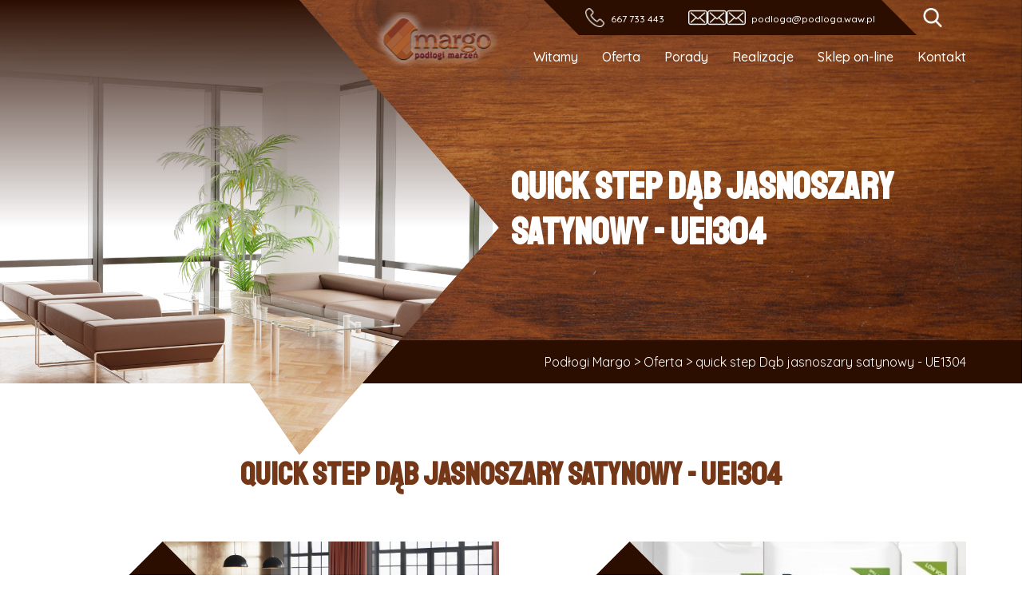

--- FILE ---
content_type: text/html; charset=UTF-8
request_url: https://podloga.waw.pl/tag-produktu/quick-step-dab-jasnoszary-satynowy-ue1304/
body_size: 15185
content:
<!doctype html>
<html lang="pl-PL">
  <head>
    <meta charset="UTF-8" />
    <meta http-equiv="X-UA-Compatible" content="IE=edge,chrome=1">
    <meta name="viewport" content="width=device-width, initial-scale=1, minimum-scale=1.0, user-scalable=no">
    <title>quick step Dąb jasnoszary satynowy &#8211; UE1304 | Product tags | </title>
    <link rel="profile" href="https://gmpg.org/xfn/11" />
    <link rel="pingback" href="https://podloga.waw.pl/xmlrpc.php" />
    <link rel="stylesheet" href="https://podloga.waw.pl/wp-content/themes/panele/assets/slick-1.8.1/slick/slick.css">
    <link rel="stylesheet" href="https://podloga.waw.pl/wp-content/themes/panele/assets/slick-1.8.1/slick/slick-theme.css">
    <link rel="stylesheet" href="https://podloga.waw.pl/wp-content/themes/panele/assets/lightbox2-master/dist/css/lightbox.css">
    <link rel="stylesheet" href="https://podloga.waw.pl/wp-content/themes/panele/assets/Magnific-Popup-master/dist/magnific-popup.css">
        <link rel="stylesheet" href="https://podloga.waw.pl/wp-content/themes/panele/css/style.css?v=1.0.33">
    <meta name='robots' content='max-image-preview:large' />
<link rel="alternate" type="application/rss+xml" title="Kanał Podłogi Margo &raquo; quick step Dąb jasnoszary satynowy - UE1304 Tag" href="https://podloga.waw.pl/tag-produktu/quick-step-dab-jasnoszary-satynowy-ue1304/feed/" />
<style id='wp-img-auto-sizes-contain-inline-css' type='text/css'>
img:is([sizes=auto i],[sizes^="auto," i]){contain-intrinsic-size:3000px 1500px}
/*# sourceURL=wp-img-auto-sizes-contain-inline-css */
</style>
<style id='wp-emoji-styles-inline-css' type='text/css'>

	img.wp-smiley, img.emoji {
		display: inline !important;
		border: none !important;
		box-shadow: none !important;
		height: 1em !important;
		width: 1em !important;
		margin: 0 0.07em !important;
		vertical-align: -0.1em !important;
		background: none !important;
		padding: 0 !important;
	}
/*# sourceURL=wp-emoji-styles-inline-css */
</style>
<style id='wp-block-library-inline-css' type='text/css'>
:root{--wp-block-synced-color:#7a00df;--wp-block-synced-color--rgb:122,0,223;--wp-bound-block-color:var(--wp-block-synced-color);--wp-editor-canvas-background:#ddd;--wp-admin-theme-color:#007cba;--wp-admin-theme-color--rgb:0,124,186;--wp-admin-theme-color-darker-10:#006ba1;--wp-admin-theme-color-darker-10--rgb:0,107,160.5;--wp-admin-theme-color-darker-20:#005a87;--wp-admin-theme-color-darker-20--rgb:0,90,135;--wp-admin-border-width-focus:2px}@media (min-resolution:192dpi){:root{--wp-admin-border-width-focus:1.5px}}.wp-element-button{cursor:pointer}:root .has-very-light-gray-background-color{background-color:#eee}:root .has-very-dark-gray-background-color{background-color:#313131}:root .has-very-light-gray-color{color:#eee}:root .has-very-dark-gray-color{color:#313131}:root .has-vivid-green-cyan-to-vivid-cyan-blue-gradient-background{background:linear-gradient(135deg,#00d084,#0693e3)}:root .has-purple-crush-gradient-background{background:linear-gradient(135deg,#34e2e4,#4721fb 50%,#ab1dfe)}:root .has-hazy-dawn-gradient-background{background:linear-gradient(135deg,#faaca8,#dad0ec)}:root .has-subdued-olive-gradient-background{background:linear-gradient(135deg,#fafae1,#67a671)}:root .has-atomic-cream-gradient-background{background:linear-gradient(135deg,#fdd79a,#004a59)}:root .has-nightshade-gradient-background{background:linear-gradient(135deg,#330968,#31cdcf)}:root .has-midnight-gradient-background{background:linear-gradient(135deg,#020381,#2874fc)}:root{--wp--preset--font-size--normal:16px;--wp--preset--font-size--huge:42px}.has-regular-font-size{font-size:1em}.has-larger-font-size{font-size:2.625em}.has-normal-font-size{font-size:var(--wp--preset--font-size--normal)}.has-huge-font-size{font-size:var(--wp--preset--font-size--huge)}.has-text-align-center{text-align:center}.has-text-align-left{text-align:left}.has-text-align-right{text-align:right}.has-fit-text{white-space:nowrap!important}#end-resizable-editor-section{display:none}.aligncenter{clear:both}.items-justified-left{justify-content:flex-start}.items-justified-center{justify-content:center}.items-justified-right{justify-content:flex-end}.items-justified-space-between{justify-content:space-between}.screen-reader-text{border:0;clip-path:inset(50%);height:1px;margin:-1px;overflow:hidden;padding:0;position:absolute;width:1px;word-wrap:normal!important}.screen-reader-text:focus{background-color:#ddd;clip-path:none;color:#444;display:block;font-size:1em;height:auto;left:5px;line-height:normal;padding:15px 23px 14px;text-decoration:none;top:5px;width:auto;z-index:100000}html :where(.has-border-color){border-style:solid}html :where([style*=border-top-color]){border-top-style:solid}html :where([style*=border-right-color]){border-right-style:solid}html :where([style*=border-bottom-color]){border-bottom-style:solid}html :where([style*=border-left-color]){border-left-style:solid}html :where([style*=border-width]){border-style:solid}html :where([style*=border-top-width]){border-top-style:solid}html :where([style*=border-right-width]){border-right-style:solid}html :where([style*=border-bottom-width]){border-bottom-style:solid}html :where([style*=border-left-width]){border-left-style:solid}html :where(img[class*=wp-image-]){height:auto;max-width:100%}:where(figure){margin:0 0 1em}html :where(.is-position-sticky){--wp-admin--admin-bar--position-offset:var(--wp-admin--admin-bar--height,0px)}@media screen and (max-width:600px){html :where(.is-position-sticky){--wp-admin--admin-bar--position-offset:0px}}

/*# sourceURL=wp-block-library-inline-css */
</style><style id='global-styles-inline-css' type='text/css'>
:root{--wp--preset--aspect-ratio--square: 1;--wp--preset--aspect-ratio--4-3: 4/3;--wp--preset--aspect-ratio--3-4: 3/4;--wp--preset--aspect-ratio--3-2: 3/2;--wp--preset--aspect-ratio--2-3: 2/3;--wp--preset--aspect-ratio--16-9: 16/9;--wp--preset--aspect-ratio--9-16: 9/16;--wp--preset--color--black: #000000;--wp--preset--color--cyan-bluish-gray: #abb8c3;--wp--preset--color--white: #ffffff;--wp--preset--color--pale-pink: #f78da7;--wp--preset--color--vivid-red: #cf2e2e;--wp--preset--color--luminous-vivid-orange: #ff6900;--wp--preset--color--luminous-vivid-amber: #fcb900;--wp--preset--color--light-green-cyan: #7bdcb5;--wp--preset--color--vivid-green-cyan: #00d084;--wp--preset--color--pale-cyan-blue: #8ed1fc;--wp--preset--color--vivid-cyan-blue: #0693e3;--wp--preset--color--vivid-purple: #9b51e0;--wp--preset--gradient--vivid-cyan-blue-to-vivid-purple: linear-gradient(135deg,rgb(6,147,227) 0%,rgb(155,81,224) 100%);--wp--preset--gradient--light-green-cyan-to-vivid-green-cyan: linear-gradient(135deg,rgb(122,220,180) 0%,rgb(0,208,130) 100%);--wp--preset--gradient--luminous-vivid-amber-to-luminous-vivid-orange: linear-gradient(135deg,rgb(252,185,0) 0%,rgb(255,105,0) 100%);--wp--preset--gradient--luminous-vivid-orange-to-vivid-red: linear-gradient(135deg,rgb(255,105,0) 0%,rgb(207,46,46) 100%);--wp--preset--gradient--very-light-gray-to-cyan-bluish-gray: linear-gradient(135deg,rgb(238,238,238) 0%,rgb(169,184,195) 100%);--wp--preset--gradient--cool-to-warm-spectrum: linear-gradient(135deg,rgb(74,234,220) 0%,rgb(151,120,209) 20%,rgb(207,42,186) 40%,rgb(238,44,130) 60%,rgb(251,105,98) 80%,rgb(254,248,76) 100%);--wp--preset--gradient--blush-light-purple: linear-gradient(135deg,rgb(255,206,236) 0%,rgb(152,150,240) 100%);--wp--preset--gradient--blush-bordeaux: linear-gradient(135deg,rgb(254,205,165) 0%,rgb(254,45,45) 50%,rgb(107,0,62) 100%);--wp--preset--gradient--luminous-dusk: linear-gradient(135deg,rgb(255,203,112) 0%,rgb(199,81,192) 50%,rgb(65,88,208) 100%);--wp--preset--gradient--pale-ocean: linear-gradient(135deg,rgb(255,245,203) 0%,rgb(182,227,212) 50%,rgb(51,167,181) 100%);--wp--preset--gradient--electric-grass: linear-gradient(135deg,rgb(202,248,128) 0%,rgb(113,206,126) 100%);--wp--preset--gradient--midnight: linear-gradient(135deg,rgb(2,3,129) 0%,rgb(40,116,252) 100%);--wp--preset--font-size--small: 13px;--wp--preset--font-size--medium: 20px;--wp--preset--font-size--large: 36px;--wp--preset--font-size--x-large: 42px;--wp--preset--spacing--20: 0.44rem;--wp--preset--spacing--30: 0.67rem;--wp--preset--spacing--40: 1rem;--wp--preset--spacing--50: 1.5rem;--wp--preset--spacing--60: 2.25rem;--wp--preset--spacing--70: 3.38rem;--wp--preset--spacing--80: 5.06rem;--wp--preset--shadow--natural: 6px 6px 9px rgba(0, 0, 0, 0.2);--wp--preset--shadow--deep: 12px 12px 50px rgba(0, 0, 0, 0.4);--wp--preset--shadow--sharp: 6px 6px 0px rgba(0, 0, 0, 0.2);--wp--preset--shadow--outlined: 6px 6px 0px -3px rgb(255, 255, 255), 6px 6px rgb(0, 0, 0);--wp--preset--shadow--crisp: 6px 6px 0px rgb(0, 0, 0);}:where(.is-layout-flex){gap: 0.5em;}:where(.is-layout-grid){gap: 0.5em;}body .is-layout-flex{display: flex;}.is-layout-flex{flex-wrap: wrap;align-items: center;}.is-layout-flex > :is(*, div){margin: 0;}body .is-layout-grid{display: grid;}.is-layout-grid > :is(*, div){margin: 0;}:where(.wp-block-columns.is-layout-flex){gap: 2em;}:where(.wp-block-columns.is-layout-grid){gap: 2em;}:where(.wp-block-post-template.is-layout-flex){gap: 1.25em;}:where(.wp-block-post-template.is-layout-grid){gap: 1.25em;}.has-black-color{color: var(--wp--preset--color--black) !important;}.has-cyan-bluish-gray-color{color: var(--wp--preset--color--cyan-bluish-gray) !important;}.has-white-color{color: var(--wp--preset--color--white) !important;}.has-pale-pink-color{color: var(--wp--preset--color--pale-pink) !important;}.has-vivid-red-color{color: var(--wp--preset--color--vivid-red) !important;}.has-luminous-vivid-orange-color{color: var(--wp--preset--color--luminous-vivid-orange) !important;}.has-luminous-vivid-amber-color{color: var(--wp--preset--color--luminous-vivid-amber) !important;}.has-light-green-cyan-color{color: var(--wp--preset--color--light-green-cyan) !important;}.has-vivid-green-cyan-color{color: var(--wp--preset--color--vivid-green-cyan) !important;}.has-pale-cyan-blue-color{color: var(--wp--preset--color--pale-cyan-blue) !important;}.has-vivid-cyan-blue-color{color: var(--wp--preset--color--vivid-cyan-blue) !important;}.has-vivid-purple-color{color: var(--wp--preset--color--vivid-purple) !important;}.has-black-background-color{background-color: var(--wp--preset--color--black) !important;}.has-cyan-bluish-gray-background-color{background-color: var(--wp--preset--color--cyan-bluish-gray) !important;}.has-white-background-color{background-color: var(--wp--preset--color--white) !important;}.has-pale-pink-background-color{background-color: var(--wp--preset--color--pale-pink) !important;}.has-vivid-red-background-color{background-color: var(--wp--preset--color--vivid-red) !important;}.has-luminous-vivid-orange-background-color{background-color: var(--wp--preset--color--luminous-vivid-orange) !important;}.has-luminous-vivid-amber-background-color{background-color: var(--wp--preset--color--luminous-vivid-amber) !important;}.has-light-green-cyan-background-color{background-color: var(--wp--preset--color--light-green-cyan) !important;}.has-vivid-green-cyan-background-color{background-color: var(--wp--preset--color--vivid-green-cyan) !important;}.has-pale-cyan-blue-background-color{background-color: var(--wp--preset--color--pale-cyan-blue) !important;}.has-vivid-cyan-blue-background-color{background-color: var(--wp--preset--color--vivid-cyan-blue) !important;}.has-vivid-purple-background-color{background-color: var(--wp--preset--color--vivid-purple) !important;}.has-black-border-color{border-color: var(--wp--preset--color--black) !important;}.has-cyan-bluish-gray-border-color{border-color: var(--wp--preset--color--cyan-bluish-gray) !important;}.has-white-border-color{border-color: var(--wp--preset--color--white) !important;}.has-pale-pink-border-color{border-color: var(--wp--preset--color--pale-pink) !important;}.has-vivid-red-border-color{border-color: var(--wp--preset--color--vivid-red) !important;}.has-luminous-vivid-orange-border-color{border-color: var(--wp--preset--color--luminous-vivid-orange) !important;}.has-luminous-vivid-amber-border-color{border-color: var(--wp--preset--color--luminous-vivid-amber) !important;}.has-light-green-cyan-border-color{border-color: var(--wp--preset--color--light-green-cyan) !important;}.has-vivid-green-cyan-border-color{border-color: var(--wp--preset--color--vivid-green-cyan) !important;}.has-pale-cyan-blue-border-color{border-color: var(--wp--preset--color--pale-cyan-blue) !important;}.has-vivid-cyan-blue-border-color{border-color: var(--wp--preset--color--vivid-cyan-blue) !important;}.has-vivid-purple-border-color{border-color: var(--wp--preset--color--vivid-purple) !important;}.has-vivid-cyan-blue-to-vivid-purple-gradient-background{background: var(--wp--preset--gradient--vivid-cyan-blue-to-vivid-purple) !important;}.has-light-green-cyan-to-vivid-green-cyan-gradient-background{background: var(--wp--preset--gradient--light-green-cyan-to-vivid-green-cyan) !important;}.has-luminous-vivid-amber-to-luminous-vivid-orange-gradient-background{background: var(--wp--preset--gradient--luminous-vivid-amber-to-luminous-vivid-orange) !important;}.has-luminous-vivid-orange-to-vivid-red-gradient-background{background: var(--wp--preset--gradient--luminous-vivid-orange-to-vivid-red) !important;}.has-very-light-gray-to-cyan-bluish-gray-gradient-background{background: var(--wp--preset--gradient--very-light-gray-to-cyan-bluish-gray) !important;}.has-cool-to-warm-spectrum-gradient-background{background: var(--wp--preset--gradient--cool-to-warm-spectrum) !important;}.has-blush-light-purple-gradient-background{background: var(--wp--preset--gradient--blush-light-purple) !important;}.has-blush-bordeaux-gradient-background{background: var(--wp--preset--gradient--blush-bordeaux) !important;}.has-luminous-dusk-gradient-background{background: var(--wp--preset--gradient--luminous-dusk) !important;}.has-pale-ocean-gradient-background{background: var(--wp--preset--gradient--pale-ocean) !important;}.has-electric-grass-gradient-background{background: var(--wp--preset--gradient--electric-grass) !important;}.has-midnight-gradient-background{background: var(--wp--preset--gradient--midnight) !important;}.has-small-font-size{font-size: var(--wp--preset--font-size--small) !important;}.has-medium-font-size{font-size: var(--wp--preset--font-size--medium) !important;}.has-large-font-size{font-size: var(--wp--preset--font-size--large) !important;}.has-x-large-font-size{font-size: var(--wp--preset--font-size--x-large) !important;}
/*# sourceURL=global-styles-inline-css */
</style>

<style id='classic-theme-styles-inline-css' type='text/css'>
/*! This file is auto-generated */
.wp-block-button__link{color:#fff;background-color:#32373c;border-radius:9999px;box-shadow:none;text-decoration:none;padding:calc(.667em + 2px) calc(1.333em + 2px);font-size:1.125em}.wp-block-file__button{background:#32373c;color:#fff;text-decoration:none}
/*# sourceURL=/wp-includes/css/classic-themes.min.css */
</style>
<link rel='stylesheet' id='contact-form-7-css' href='https://podloga.waw.pl/wp-content/plugins/contact-form-7/includes/css/styles.css?ver=5.4.1' type='text/css' media='all' />
<link rel='stylesheet' id='woocommerce-layout-css' href='https://podloga.waw.pl/wp-content/plugins/woocommerce/assets/css/woocommerce-layout.css?ver=5.3.3' type='text/css' media='all' />
<link rel='stylesheet' id='woocommerce-smallscreen-css' href='https://podloga.waw.pl/wp-content/plugins/woocommerce/assets/css/woocommerce-smallscreen.css?ver=5.3.3' type='text/css' media='only screen and (max-width: 768px)' />
<link rel='stylesheet' id='woocommerce-general-css' href='https://podloga.waw.pl/wp-content/plugins/woocommerce/assets/css/woocommerce.css?ver=5.3.3' type='text/css' media='all' />
<style id='woocommerce-inline-inline-css' type='text/css'>
.woocommerce form .form-row .required { visibility: visible; }
/*# sourceURL=woocommerce-inline-inline-css */
</style>
<link rel='stylesheet' id='dgwt-wcas-style-css' href='https://podloga.waw.pl/wp-content/plugins/ajax-search-for-woocommerce/assets/css/style.min.css?ver=1.10.0' type='text/css' media='all' />
<script type="text/javascript" src="https://podloga.waw.pl/wp-includes/js/jquery/jquery.min.js?ver=3.7.1" id="jquery-core-js"></script>
<script type="text/javascript" src="https://podloga.waw.pl/wp-includes/js/jquery/jquery-migrate.min.js?ver=3.4.1" id="jquery-migrate-js"></script>
<link rel="https://api.w.org/" href="https://podloga.waw.pl/wp-json/" /><style type="text/css">.dgwt-wcas-ico-magnifier,.dgwt-wcas-ico-magnifier-handler{max-width:20px}.dgwt-wcas-search-wrapp{max-width:600px}</style>	<noscript><style>.woocommerce-product-gallery{ opacity: 1 !important; }</style></noscript>
	<script type="application/ld+json">
{
  "@context": "https://schema.org",
  "@type": "LocalBusiness",
  "name": "Podłogi drewniane Margo | Kleje Do Podłóg | Lakiery Do Drewna | Deska Barlinecka Warszawa",
  "image": "https://podloga.waw.pl/wp-content/uploads/2019/06/logo2.png",
  "@id": "https://podloga.waw.pl/",
  "url": "https://podloga.waw.pl/",
  "description": "Podłogi drewniane Margo | Kleje Do Podłóg | Lakiery Do Drewna | Deska Barlinecka Warszawa",
"disambiguatingDescription": "Margo to twój ekspert od podłóg w Warszawie! Oferujemy szeroki wybór wysokiej jakości materiałów podłogowych, które spełnią nawet najwyższe wymagania. Nasza oferta obejmuje kleje i lakiery do podłóg czy lakiery do drewna, zapewniające trwałość i estetykę na lata. Podłogi drewniane, które oferujemy dodają elegancji i ciepła każdemu pomieszczeniu. W swojej ofercie mamy do dyspozycji licznego rodzaju deski barlineckie, więc każdy znajdzie coś dla siebie. Margo to miejsce, gdzie jakość spotyka się z profesjonalizmem – doradzimy i pomożemy wybrać idealne rozwiązanie dla Twojego wnętrza. Odwiedź nas w Warszawie, aby odkryć, jak możemy uczynić Twoje pomieszczenia wyjątkowymi dzięki naszym produktom i doświadczeniu.",
  "address": {
    "@type": "PostalAddress",
    "addressLocality": "Warszawa",
    "addressRegion": "Województwo mazowieckie",
    "postalCode": "04-026",
    "streetAddress": "Ostrobramska 126/U13",
    "addressCountry": "PL",
    "telephone": "+48 667 733 443"
  },
    "makesOffer": [
    "materiały podłogowe",
    "drewniane podłogi",
    "montaż podłóg",
    "lakiery do drewna",
    "kleje do podłóg",
    "renowacja podłóg",
    "wykonywanie podłóg",
    "deska barlinecka",
    "Barlinek"
  ],
"openingHoursSpecification": [
    {
      "@type": "OpeningHoursSpecification",
      "dayOfWeek": [
        "Monday",
        "Tuesday",
        "Wednesday",
        "Thursday",
        "Friday"
      ],
      "opens": "07:00",
      "closes": "17:00"
    }
  ],  "sameAs": [
    "https://maps.app.goo.gl/iPJKz8vKrVqxQpiq6",
    "https://www.facebook.com/podloga.waw/",
    "https://podlogi-drewniane-margo.localo.site/?utm_source=google_profile&utm_campaign=localo&utm_medium=mainlink",
    "https://panoramafirm.pl/mazowieckie,,warszawa,mokot%C3%B3w,pu%C5%82awska,233_lok._f/margo_swiat_podlog_drewnianych-achiso_lcu.html",
    "https://godzinyotwarcia24.pl/Margo-%C5%9Awiat-Pod%C5%82%C3%B3g-Drewnianych-Warszawa-KyGNEe",
    "https://www.pkt.pl/firma/margo-swiat-podlog-drewnianych-2366958",
    "https://www.biznesfinder.pl/warszawa-margo-swiat-podlog-drewnianych-2366958.html",
    "https://www.hotfrog.pl/company/092546ef3907cfc33932a813f0532704",
    "https://www.cylex-polska.pl/firmy/margo-%c5%9bwiat-pod%c5%82%c3%b3g-11029756.html",
    "https://katalog-firm.cybo.com/PL-biz/margo-pod%C5%82ogi-kleje-lakiery",
    "https://pl.textmap.info/3429/18759",
    "https://www.firmypolski.pl/firma/margopodlogi",
    "https://pl.directmap.info/warszawa/6253",
    "https://pl.polomap.com/warszawa/31265",
    "https://pl.2pos.info/2286/12506",
	"https://twojeopinie.com/podlogi-drewniane-margo-kleje-do-podlog-lakiery-do-drewna-deska-barlinecka-warszawa",
	"https://honaro.pl/pl/about/profile/81255,Pod%C5%82ogi-drewniane-Margo-%7C-Kleje-Do-Pod%C5%82%C3%B3g-%7C-Lakiery-Do-Drewna-%7C-Deska-Barlinecka-Warszawa,Panele-pod%C5%82ogi",
	"https://warszawa.infoisinfo.pl/karta/podlogi-drewniane-margo-kleje-do-podlog-lakiery-do-drewna-deska-barlinecka-warszawa/1344127",
	"https://mapa.targeo.pl/podlogi-drewniane-margo-kleje-do-podlog-lakiery-do-drewna-04-026-warszawa~23874559/uslugi/adres",
    "https://www.az-polska.com/firmy/pod%C5%82ogi_drewniane_margo__kleje_do_pod%C5%82og__lakiery_do_drewna__deska_barlinecka_warszawa_warszawa_mz_ostrobramska_126u13?shareBox=share",
    "https://www.brownbook.net/business/53470722/pod%C5%82ogi-drewniane-margo-kleje-do-pod%C5%82%C3%B3g-lakiery-do-drewna-deska-barlinecka-warszawa/",
    "https://kafito.pl/prezentacja/firma/2061721,podlogi-drewniane-margo-kleje-do-podlog-lakiery-do-drewna-deska-barlinecka-warszawa.html",
    "https://www.top-rated.online/cities/Warsaw/place/p/21926959/Pod%C5%82ogi+drewniane+Margo+%7C+Kleje+Do+Pod%C5%82%C3%B3g+%7C+Lakiery+Do+Drewna+%7C+Deska+Barlinecka+Warszawa",
    "https://pomcert.pl/ogloszenie/390/",
    "https://avz.pl/ogloszenie/14723/",
    "https://tylkofirmy.pl/podlogi-drewniane-margo-kleje-do-podlog-warszawa,f6957",
    "https://firmy-pl.com/warszawa-wojewodztwo-mazowieckie/sklep/pod-ogi-drewniane-margo-kleje-do-pod-g-lakiery-do-drewna-deska-barlinecka-warszawa/",
    "https://www.olsztyn.com.pl/pokaz-firme,podglad,5226,de6dacef22bb227a40f3af90cbd8708c.html",
    "https://www.zachodniopomorska.tv/firma/3237,podlogi-drewniane-margo-kleje-do-podlog-lakiery-do-drewna-deska-barlinecka-warszawa",
    "https://firmypolskie.pl/firma/podlogi/warszawa/podlogi-drewniane-margo-kleje-do-podlog-lakiery-do-drewna-deska-barlinecka-warszawa",
    "https://godzinyotwarcia24.pl/Margo-%C5%9Awiat-Pod%C5%82%C3%B3g-Drewnianych-Warszawa-KyGNEe",
    "https://www.portalwloclawek.pl/firma/3037,podlogi-drewniane-margo-kleje-do-podlog-lakiery-do-drewna-deska-barlinecka-warszawa",
    "https://www.echomedia.info/firma/8734,podlogi-drewniane-margo-kleje-do-podlog-lakiery-do-drewna-deska-barlinecka-warszawa",
    "https://www.tczewska.pl/firma/2580,podlogi-drewniane-margo-kleje-do-podlog-lakiery-do-drewna-deska-barlinecka-warszawa",
    "https://i.pl/podlogi-drewniane-margo-kleje-do-podlog-lakiery-do-drewna-deska-barlinecka-warszawa/kf/653267",
"https://dzienniklodzki.pl/podlogi-drewniane-margo-kleje-do-podlog-lakiery-do-drewna-deska-barlinecka-warszawa/kf/653267",
"https://echodnia.eu/podlogi-drewniane-margo-kleje-do-podlog-lakiery-do-drewna-deska-barlinecka-warszawa/kf/653267",
"https://dziennikpolski24.pl/podlogi-drewniane-margo-kleje-do-podlog-lakiery-do-drewna-deska-barlinecka-warszawa/kf/653267",
"https://gloswielkopolski.pl/podlogi-drewniane-margo-kleje-do-podlog-lakiery-do-drewna-deska-barlinecka-warszawa/kf/653267",
"https://expressbydgoski.pl/podlogi-drewniane-margo-kleje-do-podlog-lakiery-do-drewna-deska-barlinecka-warszawa/kf/653267",
"https://warszawa.naszemiasto.pl/podlogi-drewniane-margo-kleje-do-podlog-lakiery-do-drewna-deska-barlinecka-warszawa/kf/653267",
"https://gdansk.naszemiasto.pl/podlogi-drewniane-margo-kleje-do-podlog-lakiery-do-drewna-deska-barlinecka-warszawa/kf/653267",
"https://gdynia.naszemiasto.pl/podlogi-drewniane-margo-kleje-do-podlog-lakiery-do-drewna-deska-barlinecka-warszawa/kf/653267",
"https://sopot.naszemiasto.pl/podlogi-drewniane-margo-kleje-do-podlog-lakiery-do-drewna-deska-barlinecka-warszawa/kf/653267",
"https://wejherowo.naszemiasto.pl/podlogi-drewniane-margo-kleje-do-podlog-lakiery-do-drewna-deska-barlinecka-warszawa/kf/653267",
"https://tczew.naszemiasto.pl/podlogi-drewniane-margo-kleje-do-podlog-lakiery-do-drewna-deska-barlinecka-warszawa/kf/653267",
"https://lodz.naszemiasto.pl/podlogi-drewniane-margo-kleje-do-podlog-lakiery-do-drewna-deska-barlinecka-warszawa/kf/653267",
"https://pabianice.naszemiasto.pl/podlogi-drewniane-margo-kleje-do-podlog-lakiery-do-drewna-deska-barlinecka-warszawa/kf/653267",
"https://zgierz.naszemiasto.pl/podlogi-drewniane-margo-kleje-do-podlog-lakiery-do-drewna-deska-barlinecka-warszawa/kf/653267",
"https://lowicz.naszemiasto.pl/podlogi-drewniane-margo-kleje-do-podlog-lakiery-do-drewna-deska-barlinecka-warszawa/kf/653267",
"https://tomaszowmazowiecki.naszemiasto.pl/podlogi-drewniane-margo-kleje-do-podlog-lakiery-do-drewna-deska-barlinecka-warszawa/kf/653267",
"https://tarnow.naszemiasto.pl/podlogi-drewniane-margo-kleje-do-podlog-lakiery-do-drewna-deska-barlinecka-warszawa/kf/653267",
"https://debica.naszemiasto.pl/podlogi-drewniane-margo-kleje-do-podlog-lakiery-do-drewna-deska-barlinecka-warszawa/kf/653267",
"https://brzesko.naszemiasto.pl/podlogi-drewniane-margo-kleje-do-podlog-lakiery-do-drewna-deska-barlinecka-warszawa/kf/653267",
"https://bochnia.naszemiasto.pl/podlogi-drewniane-margo-kleje-do-podlog-lakiery-do-drewna-deska-barlinecka-warszawa/kf/653267",
"https://jaslo.naszemiasto.pl/podlogi-drewniane-margo-kleje-do-podlog-lakiery-do-drewna-deska-barlinecka-warszawa/kf/653267",
"https://dziennikzachodni.pl/podlogi-drewniane-margo-kleje-do-podlog-lakiery-do-drewna-deska-barlinecka-warszawa/kf/653267",
"https://katowice.naszemiasto.pl/podlogi-drewniane-margo-kleje-do-podlog-lakiery-do-drewna-deska-barlinecka-warszawa/kf/653267",
"https://bytom.naszemiasto.pl/podlogi-drewniane-margo-kleje-do-podlog-lakiery-do-drewna-deska-barlinecka-warszawa/kf/653267",
"https://gliwice.naszemiasto.pl/podlogi-drewniane-margo-kleje-do-podlog-lakiery-do-drewna-deska-barlinecka-warszawa/kf/653267",
"https://dabrowagornicza.naszemiasto.pl/podlogi-drewniane-margo-kleje-do-podlog-lakiery-do-drewna-deska-barlinecka-warszawa/kf/653267",
"https://tychy.naszemiasto.pl/podlogi-drewniane-margo-kleje-do-podlog-lakiery-do-drewna-deska-barlinecka-warszawa/kf/653267",
"https://kielce.naszemiasto.pl/podlogi-drewniane-margo-kleje-do-podlog-lakiery-do-drewna-deska-barlinecka-warszawa/kf/653267",
"https://buskozdroj.naszemiasto.pl/podlogi-drewniane-margo-kleje-do-podlog-lakiery-do-drewna-deska-barlinecka-warszawa/kf/653267",
"https://ostrowiecswietokrzyski.naszemiasto.pl/podlogi-drewniane-margo-kleje-do-podlog-lakiery-do-drewna-deska-barlinecka-warszawa/kf/653267",
"https://skarzyskokamienna.naszemiasto.pl/podlogi-drewniane-margo-kleje-do-podlog-lakiery-do-drewna-deska-barlinecka-warszawa/kf/653267",
"https://jedrzejow.naszemiasto.pl/podlogi-drewniane-margo-kleje-do-podlog-lakiery-do-drewna-deska-barlinecka-warszawa/kf/653267",
"https://bydgoszcz.naszemiasto.pl/podlogi-drewniane-margo-kleje-do-podlog-lakiery-do-drewna-deska-barlinecka-warszawa/kf/653267",
"https://torun.naszemiasto.pl/podlogi-drewniane-margo-kleje-do-podlog-lakiery-do-drewna-deska-barlinecka-warszawa/kf/653267",
"https://znin.naszemiasto.pl/podlogi-drewniane-margo-kleje-do-podlog-lakiery-do-drewna-deska-barlinecka-warszawa/kf/653267",
"https://inowroclaw.naszemiasto.pl/podlogi-drewniane-margo-kleje-do-podlog-lakiery-do-drewna-deska-barlinecka-warszawa/kf/653267",
"https://swiecie.naszemiasto.pl/podlogi-drewniane-margo-kleje-do-podlog-lakiery-do-drewna-deska-barlinecka-warszawa/kf/653267",
"https://piotrkowtrybunalski.naszemiasto.pl/podlogi-drewniane-margo-kleje-do-podlog-lakiery-do-drewna-deska-barlinecka-warszawa/kf/653267",
"https://opoczno.naszemiasto.pl/podlogi-drewniane-margo-kleje-do-podlog-lakiery-do-drewna-deska-barlinecka-warszawa/kf/653267",
"https://belchatow.naszemiasto.pl/podlogi-drewniane-margo-kleje-do-podlog-lakiery-do-drewna-deska-barlinecka-warszawa/kf/653267",
"https://pabianice.naszemiasto.pl/podlogi-drewniane-margo-kleje-do-podlog-lakiery-do-drewna-deska-barlinecka-warszawa/kf/653267",
"https://krakow.naszemiasto.pl/podlogi-drewniane-margo-kleje-do-podlog-lakiery-do-drewna-deska-barlinecka-warszawa/kf/653267",
"https://wadowice.naszemiasto.pl/podlogi-drewniane-margo-kleje-do-podlog-lakiery-do-drewna-deska-barlinecka-warszawa/kf/653267",
"https://chrzanow.naszemiasto.pl/podlogi-drewniane-margo-kleje-do-podlog-lakiery-do-drewna-deska-barlinecka-warszawa/kf/653267",
"https://wieliczka.naszemiasto.pl/podlogi-drewniane-margo-kleje-do-podlog-lakiery-do-drewna-deska-barlinecka-warszawa/kf/653267",
"https://skawina.naszemiasto.pl/podlogi-drewniane-margo-kleje-do-podlog-lakiery-do-drewna-deska-barlinecka-warszawa/kf/653267",
"https://gazetalubuska.pl/podlogi-drewniane-margo-kleje-do-podlog-lakiery-do-drewna-deska-barlinecka-warszawa/kf/653267",
"https://zielonagora.naszemiasto.pl/podlogi-drewniane-margo-kleje-do-podlog-lakiery-do-drewna-deska-barlinecka-warszawa/kf/653267",
"https://gorzowwielkopolski.naszemiasto.pl/podlogi-drewniane-margo-kleje-do-podlog-lakiery-do-drewna-deska-barlinecka-warszawa/kf/653267",
"https://swiebodzin.naszemiasto.pl/podlogi-drewniane-margo-kleje-do-podlog-lakiery-do-drewna-deska-barlinecka-warszawa/kf/653267",
"https://nowasol.naszemiasto.pl/podlogi-drewniane-margo-kleje-do-podlog-lakiery-do-drewna-deska-barlinecka-warszawa/kf/653267",
"https://glogow.naszemiasto.pl/podlogi-drewniane-margo-kleje-do-podlog-lakiery-do-drewna-deska-barlinecka-warszawa/kf/653267",
"https://pomorska.pl/podlogi-drewniane-margo-kleje-do-podlog-lakiery-do-drewna-deska-barlinecka-warszawa/kf/653267",
"https://wloclawek.naszemiasto.pl/podlogi-drewniane-margo-kleje-do-podlog-lakiery-do-drewna-deska-barlinecka-warszawa/kf/653267",
"https://plock.naszemiasto.pl/podlogi-drewniane-margo-kleje-do-podlog-lakiery-do-drewna-deska-barlinecka-warszawa/kf/653267",
"https://grudziadz.naszemiasto.pl/podlogi-drewniane-margo-kleje-do-podlog-lakiery-do-drewna-deska-barlinecka-warszawa/kf/653267",
"https://gazetawroclawska.pl/podlogi-drewniane-margo-kleje-do-podlog-lakiery-do-drewna-deska-barlinecka-warszawa/kf/653267",
"https://wroclaw.naszemiasto.pl/podlogi-drewniane-margo-kleje-do-podlog-lakiery-do-drewna-deska-barlinecka-warszawa/kf/653267",
"https://olesnica.naszemiasto.pl/podlogi-drewniane-margo-kleje-do-podlog-lakiery-do-drewna-deska-barlinecka-warszawa/kf/653267",
"https://legnica.naszemiasto.pl/podlogi-drewniane-margo-kleje-do-podlog-lakiery-do-drewna-deska-barlinecka-warszawa/kf/653267",
"https://lubin.naszemiasto.pl/podlogi-drewniane-margo-kleje-do-podlog-lakiery-do-drewna-deska-barlinecka-warszawa/kf/653267",
"https://walbrzych.naszemiasto.pl/podlogi-drewniane-margo-kleje-do-podlog-lakiery-do-drewna-deska-barlinecka-warszawa/kf/653267",
"https://wspolczesna.pl/podlogi-drewniane-margo-kleje-do-podlog-lakiery-do-drewna-deska-barlinecka-warszawa/kf/653267",
"https://suwalki.naszemiasto.pl/podlogi-drewniane-margo-kleje-do-podlog-lakiery-do-drewna-deska-barlinecka-warszawa/kf/653267",
"https://bielskpodlaski.naszemiasto.pl/podlogi-drewniane-margo-kleje-do-podlog-lakiery-do-drewna-deska-barlinecka-warszawa/kf/653267",
"https://goldap.naszemiasto.pl/podlogi-drewniane-margo-kleje-do-podlog-lakiery-do-drewna-deska-barlinecka-warszawa/kf/653267",
"https://olecko.naszemiasto.pl/podlogi-drewniane-margo-kleje-do-podlog-lakiery-do-drewna-deska-barlinecka-warszawa/kf/653267",
"https://elk.naszemiasto.pl/podlogi-drewniane-margo-kleje-do-podlog-lakiery-do-drewna-deska-barlinecka-warszawa/kf/653267",
"https://koszalin.naszemiasto.pl/podlogi-drewniane-margo-kleje-do-podlog-lakiery-do-drewna-deska-barlinecka-warszawa/kf/653267",
"https://slupsk.naszemiasto.pl/podlogi-drewniane-margo-kleje-do-podlog-lakiery-do-drewna-deska-barlinecka-warszawa/kf/653267",
"https://darlowo.naszemiasto.pl/podlogi-drewniane-margo-kleje-do-podlog-lakiery-do-drewna-deska-barlinecka-warszawa/kf/653267",
"https://kolobrzeg.naszemiasto.pl/podlogi-drewniane-margo-kleje-do-podlog-lakiery-do-drewna-deska-barlinecka-warszawa/kf/653267",
"https://szczecinek.naszemiasto.pl/podlogi-drewniane-margo-kleje-do-podlog-lakiery-do-drewna-deska-barlinecka-warszawa/kf/653267",
"https://gp24.pl/podlogi-drewniane-margo-kleje-do-podlog-lakiery-do-drewna-deska-barlinecka-warszawa/kf/653267",
"https://gk24.pl/podlogi-drewniane-margo-kleje-do-podlog-lakiery-do-drewna-deska-barlinecka-warszawa/kf/653267",
"https://bytow.naszemiasto.pl/podlogi-drewniane-margo-kleje-do-podlog-lakiery-do-drewna-deska-barlinecka-warszawa/kf/653267",
"https://ustka.naszemiasto.pl/podlogi-drewniane-margo-kleje-do-podlog-lakiery-do-drewna-deska-barlinecka-warszawa/kf/653267",
"https://gs24.pl/podlogi-drewniane-margo-kleje-do-podlog-lakiery-do-drewna-deska-barlinecka-warszawa/kf/653267",
"https://police.naszemiasto.pl/podlogi-drewniane-margo-kleje-do-podlog-lakiery-do-drewna-deska-barlinecka-warszawa/kf/653267",
"https://stargard.naszemiasto.pl/podlogi-drewniane-margo-kleje-do-podlog-lakiery-do-drewna-deska-barlinecka-warszawa/kf/653267",
"https://goleniow.naszemiasto.pl/podlogi-drewniane-margo-kleje-do-podlog-lakiery-do-drewna-deska-barlinecka-warszawa/kf/653267",
"https://mysliborz.naszemiasto.pl/podlogi-drewniane-margo-kleje-do-podlog-lakiery-do-drewna-deska-barlinecka-warszawa/kf/653267",
"https://szczecin.naszemiasto.pl/podlogi-drewniane-margo-kleje-do-podlog-lakiery-do-drewna-deska-barlinecka-warszawa/kf/653267",
"https://lebork.naszemiasto.pl/podlogi-drewniane-margo-kleje-do-podlog-lakiery-do-drewna-deska-barlinecka-warszawa/kf/653267",
"https://gloswielkopolski.pl/podlogi-drewniane-margo-kleje-do-podlog-lakiery-do-drewna-deska-barlinecka-warszawa/kf/653267",
"https://wrzesnia.naszemiasto.pl/podlogi-drewniane-margo-kleje-do-podlog-lakiery-do-drewna-deska-barlinecka-warszawa/kf/653267",
"https://koscian.naszemiasto.pl/podlogi-drewniane-margo-kleje-do-podlog-lakiery-do-drewna-deska-barlinecka-warszawa/kf/653267",
"https://oborniki.naszemiasto.pl/podlogi-drewniane-margo-kleje-do-podlog-lakiery-do-drewna-deska-barlinecka-warszawa/kf/653267",
"https://gniezno.naszemiasto.pl/podlogi-drewniane-margo-kleje-do-podlog-lakiery-do-drewna-deska-barlinecka-warszawa/kf/653267",
"https://poznan.naszemiasto.pl/podlogi-drewniane-margo-kleje-do-podlog-lakiery-do-drewna-deska-barlinecka-warszawa/kf/653267",
"https://kurierlubelski.pl/podlogi-drewniane-margo-kleje-do-podlog-lakiery-do-drewna-deska-barlinecka-warszawa/kf/653267",
"https://krasnystaw.naszemiasto.pl/podlogi-drewniane-margo-kleje-do-podlog-lakiery-do-drewna-deska-barlinecka-warszawa/kf/653267",
"https://chelm.naszemiasto.pl/podlogi-drewniane-margo-kleje-do-podlog-lakiery-do-drewna-deska-barlinecka-warszawa/kf/653267",
"https://lubartow.naszemiasto.pl/podlogi-drewniane-margo-kleje-do-podlog-lakiery-do-drewna-deska-barlinecka-warszawa/kf/653267",
"https://pulawy.naszemiasto.pl/podlogi-drewniane-margo-kleje-do-podlog-lakiery-do-drewna-deska-barlinecka-warszawa/kf/653267",
"https://lublin.naszemiasto.pl/podlogi-drewniane-margo-kleje-do-podlog-lakiery-do-drewna-deska-barlinecka-warszawa/kf/653267",
"https://zambrow.naszemiasto.pl/podlogi-drewniane-margo-kleje-do-podlog-lakiery-do-drewna-deska-barlinecka-warszawa/kf/653267",
"https://augustow.naszemiasto.pl/podlogi-drewniane-margo-kleje-do-podlog-lakiery-do-drewna-deska-barlinecka-warszawa/kf/653267",
"https://sokolka.naszemiasto.pl/podlogi-drewniane-margo-kleje-do-podlog-lakiery-do-drewna-deska-barlinecka-warszawa/kf/653267",
"https://bialystok.naszemiasto.pl/podlogi-drewniane-margo-kleje-do-podlog-lakiery-do-drewna-deska-barlinecka-warszawa/kf/653267",
"https://nto.pl/podlogi-drewniane-margo-kleje-do-podlog-lakiery-do-drewna-deska-barlinecka-warszawa/kf/653267",
"https://opole.naszemiasto.pl/podlogi-drewniane-margo-kleje-do-podlog-lakiery-do-drewna-deska-barlinecka-warszawa/kf/653267",
"https://krapkowice.naszemiasto.pl/podlogi-drewniane-margo-kleje-do-podlog-lakiery-do-drewna-deska-barlinecka-warszawa/kf/653267",
"https://nysa.naszemiasto.pl/podlogi-drewniane-margo-kleje-do-podlog-lakiery-do-drewna-deska-barlinecka-warszawa/kf/653267",
"https://strzelceopolskie.naszemiasto.pl/podlogi-drewniane-margo-kleje-do-podlog-lakiery-do-drewna-deska-barlinecka-warszawa/kf/653267",
"https://brzeg.naszemiasto.pl/podlogi-drewniane-margo-kleje-do-podlog-lakiery-do-drewna-deska-barlinecka-warszawa/kf/653267",
"https://nowiny24.pl/podlogi-drewniane-margo-kleje-do-podlog-lakiery-do-drewna-deska-barlinecka-warszawa/kf/653267",
"https://rzeszow.naszemiasto.pl/podlogi-drewniane-margo-kleje-do-podlog-lakiery-do-drewna-deska-barlinecka-warszawa/kf/653267",
"https://przemysl.naszemiasto.pl/podlogi-drewniane-margo-kleje-do-podlog-lakiery-do-drewna-deska-barlinecka-warszawa/kf/653267",
"https://jaroslaw.naszemiasto.pl/podlogi-drewniane-margo-kleje-do-podlog-lakiery-do-drewna-deska-barlinecka-warszawa/kf/653267",
"https://krosno.naszemiasto.pl/podlogi-drewniane-margo-kleje-do-podlog-lakiery-do-drewna-deska-barlinecka-warszawa/kf/653267",
"https://nowosci.com.pl/podlogi-drewniane-margo-kleje-do-podlog-lakiery-do-drewna-deska-barlinecka-warszawa/kf/653267",
"https://ostroleka.naszemiasto.pl/podlogi-drewniane-margo-kleje-do-podlog-lakiery-do-drewna-deska-barlinecka-warszawa/kf/653267",
"https://przasnysz.naszemiasto.pl/podlogi-drewniane-margo-kleje-do-podlog-lakiery-do-drewna-deska-barlinecka-warszawa/kf/653267",
"https://makowmazowiecki.naszemiasto.pl/podlogi-drewniane-margo-kleje-do-podlog-lakiery-do-drewna-deska-barlinecka-warszawa/kf/653267",
"https://wyszkow.naszemiasto.pl/podlogi-drewniane-margo-kleje-do-podlog-lakiery-do-drewna-deska-barlinecka-warszawa/kf/653267",
"https://lomza.naszemiasto.pl/podlogi-drewniane-margo-kleje-do-podlog-lakiery-do-drewna-deska-barlinecka-warszawa/kf/653267",
"https://gazetakrakowska.pl/podlogi-drewniane-margo-kleje-do-podlog-lakiery-do-drewna-deska-barlinecka-warszawa/kf/653267",
"https://czestochowa.naszemiasto.pl/podlogi-drewniane-margo-kleje-do-podlog-lakiery-do-drewna-deska-barlinecka-warszawa/kf/653267",
"https://klobuck.naszemiasto.pl/podlogi-drewniane-margo-kleje-do-podlog-lakiery-do-drewna-deska-barlinecka-warszawa/kf/653267",
"https://wloszczowa.naszemiasto.pl/podlogi-drewniane-margo-kleje-do-podlog-lakiery-do-drewna-deska-barlinecka-warszawa/kf/653267",
"https://koniecpol.naszemiasto.pl/podlogi-drewniane-margo-kleje-do-podlog-lakiery-do-drewna-deska-barlinecka-warszawa/kf/653267",
"https://olsztyn.naszemiasto.pl/podlogi-drewniane-margo-kleje-do-podlog-lakiery-do-drewna-deska-barlinecka-warszawa/kf/653267",
"https://elblag.naszemiasto.pl/podlogi-drewniane-margo-kleje-do-podlog-lakiery-do-drewna-deska-barlinecka-warszawa/kf/653267",
"https://bielskobiala.naszemiasto.pl/podlogi-drewniane-margo-kleje-do-podlog-lakiery-do-drewna-deska-barlinecka-warszawa/kf/653267",
"https://zywiec.naszemiasto.pl/podlogi-drewniane-margo-kleje-do-podlog-lakiery-do-drewna-deska-barlinecka-warszawa/kf/653267",
"https://naszemiasto.pl/podlogi-drewniane-margo-kleje-do-podlog-lakiery-do-drewna-deska-barlinecka-warszawa/kf/653267",
"https://expressilustrowany.pl/podlogi-drewniane-margo-kleje-do-podlog-lakiery-do-drewna-deska-barlinecka-warszawa/kf/653267",
"https://dziennikbaltycki.pl/podlogi-drewniane-margo-kleje-do-podlog-lakiery-do-drewna-deska-barlinecka-warszawa/kf/653267",
"https://poranny.pl/podlogi-drewniane-margo-kleje-do-podlog-lakiery-do-drewna-deska-barlinecka-warszawa/kf/653267",
"https://wabrzezno.naszemiasto.pl/podlogi-drewniane-margo-kleje-do-podlog-lakiery-do-drewna-deska-barlinecka-warszawa/kf/653267",
"https://jarocin.naszemiasto.pl/podlogi-drewniane-margo-kleje-do-podlog-lakiery-do-drewna-deska-barlinecka-warszawa/kf/653267",
"https://kedzierzynkozle.naszemiasto.pl/podlogi-drewniane-margo-kleje-do-podlog-lakiery-do-drewna-deska-barlinecka-warszawa/kf/653267",
"https://bystrzycaklodzka.naszemiasto.pl/podlogi-drewniane-margo-kleje-do-podlog-lakiery-do-drewna-deska-barlinecka-warszawa/kf/653267",
"https://koronowo.naszemiasto.pl/podlogi-drewniane-margo-kleje-do-podlog-lakiery-do-drewna-deska-barlinecka-warszawa/kf/653267",
"https://pruszkow.naszemiasto.pl/podlogi-drewniane-margo-kleje-do-podlog-lakiery-do-drewna-deska-barlinecka-warszawa/kf/653267",
"https://jaworzno.naszemiasto.pl/podlogi-drewniane-margo-kleje-do-podlog-lakiery-do-drewna-deska-barlinecka-warszawa/kf/653267",
"https://zabrze.naszemiasto.pl/podlogi-drewniane-margo-kleje-do-podlog-lakiery-do-drewna-deska-barlinecka-warszawa/kf/653267",
"https://zyrardow.naszemiasto.pl/podlogi-drewniane-margo-kleje-do-podlog-lakiery-do-drewna-deska-barlinecka-warszawa/kf/653267",
"https://szklarskaporeba.naszemiasto.pl/podlogi-drewniane-margo-kleje-do-podlog-lakiery-do-drewna-deska-barlinecka-warszawa/kf/653267",
"https://jeleniagora.naszemiasto.pl/podlogi-drewniane-margo-kleje-do-podlog-lakiery-do-drewna-deska-barlinecka-warszawa/kf/653267",
"https://legionowo.naszemiasto.pl/podlogi-drewniane-margo-kleje-do-podlog-lakiery-do-drewna-deska-barlinecka-warszawa/kf/653267",
"https://lomianki.naszemiasto.pl/podlogi-drewniane-margo-kleje-do-podlog-lakiery-do-drewna-deska-barlinecka-warszawa/kf/653267",
"https://zakopane.naszemiasto.pl/podlogi-drewniane-margo-kleje-do-podlog-lakiery-do-drewna-deska-barlinecka-warszawa/kf/653267",
"https://barlinek.naszemiasto.pl/podlogi-drewniane-margo-kleje-do-podlog-lakiery-do-drewna-deska-barlinecka-warszawa/kf/653267",
"https://wisla.naszemiasto.pl/podlogi-drewniane-margo-kleje-do-podlog-lakiery-do-drewna-deska-barlinecka-warszawa/kf/653267",
"https://reda.naszemiasto.pl/podlogi-drewniane-margo-kleje-do-podlog-lakiery-do-drewna-deska-barlinecka-warszawa/kf/653267",
"https://jelczlaskowice.naszemiasto.pl/podlogi-drewniane-margo-kleje-do-podlog-lakiery-do-drewna-deska-barlinecka-warszawa/kf/653267",
"https://skierniewice.naszemiasto.pl/podlogi-drewniane-margo-kleje-do-podlog-lakiery-do-drewna-deska-barlinecka-warszawa/kf/653267",
"https://siedlce.naszemiasto.pl/podlogi-drewniane-margo-kleje-do-podlog-lakiery-do-drewna-deska-barlinecka-warszawa/kf/653267",
"https://tuszyn.naszemiasto.pl/podlogi-drewniane-margo-kleje-do-podlog-lakiery-do-drewna-deska-barlinecka-warszawa/kf/653267",
"https://boleslawiec.naszemiasto.pl/podlogi-drewniane-margo-kleje-do-podlog-lakiery-do-drewna-deska-barlinecka-warszawa/kf/653267",
"https://starysacz.naszemiasto.pl/podlogi-drewniane-margo-kleje-do-podlog-lakiery-do-drewna-deska-barlinecka-warszawa/kf/653267",
"https://sulejowek.naszemiasto.pl/podlogi-drewniane-margo-kleje-do-podlog-lakiery-do-drewna-deska-barlinecka-warszawa/kf/653267",
"https://zory.naszemiasto.pl/podlogi-drewniane-margo-kleje-do-podlog-lakiery-do-drewna-deska-barlinecka-warszawa/kf/653267",
"https://piaseczno.naszemiasto.pl/podlogi-drewniane-margo-kleje-do-podlog-lakiery-do-drewna-deska-barlinecka-warszawa/kf/653267",
"https://olsztynek.naszemiasto.pl/podlogi-drewniane-margo-kleje-do-podlog-lakiery-do-drewna-deska-barlinecka-warszawa/kf/653267",
"https://ostroda.naszemiasto.pl/podlogi-drewniane-margo-kleje-do-podlog-lakiery-do-drewna-deska-barlinecka-warszawa/kf/653267",
"https://czechowicedziedzice.naszemiasto.pl/podlogi-drewniane-margo-kleje-do-podlog-lakiery-do-drewna-deska-barlinecka-warszawa/kf/653267",
"https://pila.naszemiasto.pl/podlogi-drewniane-margo-kleje-do-podlog-lakiery-do-drewna-deska-barlinecka-warszawa/kf/653267",
"https://krynicamorska.naszemiasto.pl/podlogi-drewniane-margo-kleje-do-podlog-lakiery-do-drewna-deska-barlinecka-warszawa/kf/653267",
"https://naklonadnotecia.naszemiasto.pl/podlogi-drewniane-margo-kleje-do-podlog-lakiery-do-drewna-deska-barlinecka-warszawa/kf/653267",
"https://gryfino.naszemiasto.pl/podlogi-drewniane-margo-kleje-do-podlog-lakiery-do-drewna-deska-barlinecka-warszawa/kf/653267",
"https://trzebnica.naszemiasto.pl/podlogi-drewniane-margo-kleje-do-podlog-lakiery-do-drewna-deska-barlinecka-warszawa/kf/653267",
"https://olawa.naszemiasto.pl/podlogi-drewniane-margo-kleje-do-podlog-lakiery-do-drewna-deska-barlinecka-warszawa/kf/653267",
"https://raciborz.naszemiasto.pl/podlogi-drewniane-margo-kleje-do-podlog-lakiery-do-drewna-deska-barlinecka-warszawa/kf/653267",
"https://myslowice.naszemiasto.pl/podlogi-drewniane-margo-kleje-do-podlog-lakiery-do-drewna-deska-barlinecka-warszawa/kf/653267",
"https://rudaslaska.naszemiasto.pl/podlogi-drewniane-margo-kleje-do-podlog-lakiery-do-drewna-deska-barlinecka-warszawa/kf/653267",
"https://nowydwormazowiecki.naszemiasto.pl/podlogi-drewniane-margo-kleje-do-podlog-lakiery-do-drewna-deska-barlinecka-warszawa/kf/653267",
"https://starogardgdanski.naszemiasto.pl/podlogi-drewniane-margo-kleje-do-podlog-lakiery-do-drewna-deska-barlinecka-warszawa/kf/653267",
"https://radzymin.naszemiasto.pl/podlogi-drewniane-margo-kleje-do-podlog-lakiery-do-drewna-deska-barlinecka-warszawa/kf/653267",
"https://pruszczgdanski.naszemiasto.pl/podlogi-drewniane-margo-kleje-do-podlog-lakiery-do-drewna-deska-barlinecka-warszawa/kf/653267",
"https://zukowo.naszemiasto.pl/podlogi-drewniane-margo-kleje-do-podlog-lakiery-do-drewna-deska-barlinecka-warszawa/kf/653267",
"https://strzegom.naszemiasto.pl/podlogi-drewniane-margo-kleje-do-podlog-lakiery-do-drewna-deska-barlinecka-warszawa/kf/653267",
"https://swiebodzice.naszemiasto.pl/podlogi-drewniane-margo-kleje-do-podlog-lakiery-do-drewna-deska-barlinecka-warszawa/kf/653267",
"https://soleckujawski.naszemiasto.pl/podlogi-drewniane-margo-kleje-do-podlog-lakiery-do-drewna-deska-barlinecka-warszawa/kf/653267",
"https://gostynin.naszemiasto.pl/podlogi-drewniane-margo-kleje-do-podlog-lakiery-do-drewna-deska-barlinecka-warszawa/kf/653267",
"https://sochaczew.naszemiasto.pl/podlogi-drewniane-margo-kleje-do-podlog-lakiery-do-drewna-deska-barlinecka-warszawa/kf/653267",
"https://krosnoodrzańskie.naszemiasto.pl/podlogi-drewniane-margo-kleje-do-podlog-lakiery-do-drewna-deska-barlinecka-warszawa/kf/653267",
"https://slubice.naszemiasto.pl/podlogi-drewniane-margo-kleje-do-podlog-lakiery-do-drewna-deska-barlinecka-warszawa/kf/653267",
"https://krzeszowice.naszemiasto.pl/podlogi-drewniane-margo-kleje-do-podlog-lakiery-do-drewna-deska-barlinecka-warszawa/kf/653267",
"https://trzebinia.naszemiasto.pl/podlogi-drewniane-margo-kleje-do-podlog-lakiery-do-drewna-deska-barlinecka-warszawa/kf/653267",
"https://mielec.naszemiasto.pl/podlogi-drewniane-margo-kleje-do-podlog-lakiery-do-drewna-deska-barlinecka-warszawa/kf/653267",
"https://opatow.naszemiasto.pl/podlogi-drewniane-margo-kleje-do-podlog-lakiery-do-drewna-deska-barlinecka-warszawa/kf/653267",
"https://wolomin.naszemiasto.pl/podlogi-drewniane-margo-kleje-do-podlog-lakiery-do-drewna-deska-barlinecka-warszawa/kf/653267",
"https://chojnow.naszemiasto.pl/podlogi-drewniane-margo-kleje-do-podlog-lakiery-do-drewna-deska-barlinecka-warszawa/kf/653267",
"https://komorniki.naszemiasto.pl/podlogi-drewniane-margo-kleje-do-podlog-lakiery-do-drewna-deska-barlinecka-warszawa/kf/653267",
"https://lubon.naszemiasto.pl/podlogi-drewniane-margo-kleje-do-podlog-lakiery-do-drewna-deska-barlinecka-warszawa/kf/653267",
"https://limanowa.naszemiasto.pl/podlogi-drewniane-margo-kleje-do-podlog-lakiery-do-drewna-deska-barlinecka-warszawa/kf/653267",
"https://nowytarg.naszemiasto.pl/podlogi-drewniane-margo-kleje-do-podlog-lakiery-do-drewna-deska-barlinecka-warszawa/kf/653267",
"https://lwowekslaski.naszemiasto.pl/podlogi-drewniane-margo-kleje-do-podlog-lakiery-do-drewna-deska-barlinecka-warszawa/kf/653267",
"https://rybnik.naszemiasto.pl/podlogi-drewniane-margo-kleje-do-podlog-lakiery-do-drewna-deska-barlinecka-warszawa/kf/653267",
"https://pszczyna.naszemiasto.pl/podlogi-drewniane-margo-kleje-do-podlog-lakiery-do-drewna-deska-barlinecka-warszawa/kf/653267",
"https://ostrow.naszemiasto.pl/podlogi-drewniane-margo-kleje-do-podlog-lakiery-do-drewna-deska-barlinecka-warszawa/kf/653267",
"https://sieradz.naszemiasto.pl/podlogi-drewniane-margo-kleje-do-podlog-lakiery-do-drewna-deska-barlinecka-warszawa/kf/653267",
"https://rzgow.naszemiasto.pl/podlogi-drewniane-margo-kleje-do-podlog-lakiery-do-drewna-deska-barlinecka-warszawa/kf/653267",
"https://obornikislaskie.naszemiasto.pl/podlogi-drewniane-margo-kleje-do-podlog-lakiery-do-drewna-deska-barlinecka-warszawa/kf/653267",
"https://zmigrod.naszemiasto.pl/podlogi-drewniane-margo-kleje-do-podlog-lakiery-do-drewna-deska-barlinecka-warszawa/kf/653267",
"https://niepolomice.naszemiasto.pl/podlogi-drewniane-margo-kleje-do-podlog-lakiery-do-drewna-deska-barlinecka-warszawa/kf/653267",
"https://jozefow.naszemiasto.pl/podlogi-drewniane-margo-kleje-do-podlog-lakiery-do-drewna-deska-barlinecka-warszawa/kf/653267",
"https://starachowice.naszemiasto.pl/podlogi-drewniane-margo-kleje-do-podlog-lakiery-do-drewna-deska-barlinecka-warszawa/kf/653267",
"https://klodzko.naszemiasto.pl/podlogi-drewniane-margo-kleje-do-podlog-lakiery-do-drewna-deska-barlinecka-warszawa/kf/653267",
"https://minskmazowiecki.naszemiasto.pl/podlogi-drewniane-margo-kleje-do-podlog-lakiery-do-drewna-deska-barlinecka-warszawa/kf/653267",
"https://sokolowpodlaski.naszemiasto.pl/podlogi-drewniane-margo-kleje-do-podlog-lakiery-do-drewna-deska-barlinecka-warszawa/kf/653267",
"https://otwock.naszemiasto.pl/podlogi-drewniane-margo-kleje-do-podlog-lakiery-do-drewna-deska-barlinecka-warszawa/kf/653267",
"https://srem.naszemiasto.pl/podlogi-drewniane-margo-kleje-do-podlog-lakiery-do-drewna-deska-barlinecka-warszawa/kf/653267",
"https://gostyn.naszemiasto.pl/podlogi-drewniane-margo-kleje-do-podlog-lakiery-do-drewna-deska-barlinecka-warszawa/kf/653267",
"https://kolbuszowa.naszemiasto.pl/podlogi-drewniane-margo-kleje-do-podlog-lakiery-do-drewna-deska-barlinecka-warszawa/kf/653267",
"https://krotoszyn.naszemiasto.pl/podlogi-drewniane-margo-kleje-do-podlog-lakiery-do-drewna-deska-barlinecka-warszawa/kf/653267",
"https://karpacz.naszemiasto.pl/podlogi-drewniane-margo-kleje-do-podlog-lakiery-do-drewna-deska-barlinecka-warszawa/kf/653267",
"https://aleksandrowlodzki.naszemiasto.pl/podlogi-drewniane-margo-kleje-do-podlog-lakiery-do-drewna-deska-barlinecka-warszawa/kf/653267",
"https://brodnica.naszemiasto.pl/podlogi-drewniane-margo-kleje-do-podlog-lakiery-do-drewna-deska-barlinecka-warszawa/kf/653267",
"https://szczytno.naszemiasto.pl/podlogi-drewniane-margo-kleje-do-podlog-lakiery-do-drewna-deska-barlinecka-warszawa/kf/653267",
"https://grodziskmazowiecki.naszemiasto.pl/podlogi-drewniane-margo-kleje-do-podlog-lakiery-do-drewna-deska-barlinecka-warszawa/kf/653267",
"https://blonie.naszemiasto.pl/podlogi-drewniane-margo-kleje-do-podlog-lakiery-do-drewna-deska-barlinecka-warszawa/kf/653267",
"https://szydlowiec.naszemiasto.pl/podlogi-drewniane-margo-kleje-do-podlog-lakiery-do-drewna-deska-barlinecka-warszawa/kf/653267",
"https://przysucha.naszemiasto.pl/podlogi-drewniane-margo-kleje-do-podlog-lakiery-do-drewna-deska-barlinecka-warszawa/kf/653267",
"https://wegrow.naszemiasto.pl/podlogi-drewniane-margo-kleje-do-podlog-lakiery-do-drewna-deska-barlinecka-warszawa/kf/653267",
"https://suchabeskidzka.naszemiasto.pl/podlogi-drewniane-margo-kleje-do-podlog-lakiery-do-drewna-deska-barlinecka-warszawa/kf/653267",
"https://makowpodhalanski.naszemiasto.pl/podlogi-drewniane-margo-kleje-do-podlog-lakiery-do-drewna-deska-barlinecka-warszawa/kf/653267",
"https://szczawnozdroj.naszemiasto.pl/podlogi-drewniane-margo-kleje-do-podlog-lakiery-do-drewna-deska-barlinecka-warszawa/kf/653267",
"https://rypin.naszemiasto.pl/podlogi-drewniane-margo-kleje-do-podlog-lakiery-do-drewna-deska-barlinecka-warszawa/kf/653267",
"https://lubliniec.naszemiasto.pl/podlogi-drewniane-margo-kleje-do-podlog-lakiery-do-drewna-deska-barlinecka-warszawa/kf/653267",
"https://lask.naszemiasto.pl/podlogi-drewniane-margo-kleje-do-podlog-lakiery-do-drewna-deska-barlinecka-warszawa/kf/653267",
"https://lubawka.naszemiasto.pl/podlogi-drewniane-margo-kleje-do-podlog-lakiery-do-drewna-deska-barlinecka-warszawa/kf/653267",
"https://pisz.naszemiasto.pl/podlogi-drewniane-margo-kleje-do-podlog-lakiery-do-drewna-deska-barlinecka-warszawa/kf/653267",
"https://mragowo.naszemiasto.pl/podlogi-drewniane-margo-kleje-do-podlog-lakiery-do-drewna-deska-barlinecka-warszawa/kf/653267",
"https://swinoujscie.naszemiasto.pl/podlogi-drewniane-margo-kleje-do-podlog-lakiery-do-drewna-deska-barlinecka-warszawa/kf/653267",
"https://gryfice.naszemiasto.pl/podlogi-drewniane-margo-kleje-do-podlog-lakiery-do-drewna-deska-barlinecka-warszawa/kf/653267",
"https://marki.naszemiasto.pl/podlogi-drewniane-margo-kleje-do-podlog-lakiery-do-drewna-deska-barlinecka-warszawa/kf/653267",
"https://czarnkow.naszemiasto.pl/podlogi-drewniane-margo-kleje-do-podlog-lakiery-do-drewna-deska-barlinecka-warszawa/kf/653267",
"https://wolow.naszemiasto.pl/podlogi-drewniane-margo-kleje-do-podlog-lakiery-do-drewna-deska-barlinecka-warszawa/kf/653267",
"https://srodawielkopolska.naszemiasto.pl/podlogi-drewniane-margo-kleje-do-podlog-lakiery-do-drewna-deska-barlinecka-warszawa/kf/653267",
"https://trzemeszno.naszemiasto.pl/podlogi-drewniane-margo-kleje-do-podlog-lakiery-do-drewna-deska-barlinecka-warszawa/kf/653267",
"https://chodziez.naszemiasto.pl/podlogi-drewniane-margo-kleje-do-podlog-lakiery-do-drewna-deska-barlinecka-warszawa/kf/653267",
"https://koscierzyna.naszemiasto.pl/podlogi-drewniane-margo-kleje-do-podlog-lakiery-do-drewna-deska-barlinecka-warszawa/kf/653267",
"https://zlocieniec.naszemiasto.pl/podlogi-drewniane-margo-kleje-do-podlog-lakiery-do-drewna-deska-barlinecka-warszawa/kf/653267",
"https://drawskopomorskie.naszemiasto.pl/podlogi-drewniane-margo-kleje-do-podlog-lakiery-do-drewna-deska-barlinecka-warszawa/kf/653267",
"https://lidzbarkwarminski.naszemiasto.pl/podlogi-drewniane-margo-kleje-do-podlog-lakiery-do-drewna-deska-barlinecka-warszawa/kf/653267",
"https://lancut.naszemiasto.pl/podlogi-drewniane-margo-kleje-do-podlog-lakiery-do-drewna-deska-barlinecka-warszawa/kf/653267",
"https://choszczno.naszemiasto.pl/podlogi-drewniane-margo-kleje-do-podlog-lakiery-do-drewna-deska-barlinecka-warszawa/kf/653267",
"https://bartoszyce.naszemiasto.pl/podlogi-drewniane-margo-kleje-do-podlog-lakiery-do-drewna-deska-barlinecka-warszawa/kf/653267",
"https://zdunskawola.naszemiasto.pl/podlogi-drewniane-margo-kleje-do-podlog-lakiery-do-drewna-deska-barlinecka-warszawa/kf/653267",
"https://sedziszowmalopolski.naszemiasto.pl/podlogi-drewniane-margo-kleje-do-podlog-lakiery-do-drewna-deska-barlinecka-warszawa/kf/653267",
"https://swietokrzyskie.naszemiasto.pl/podlogi-drewniane-margo-kleje-do-podlog-lakiery-do-drewna-deska-barlinecka-warszawa/kf/653267",
"https://wielkopolskie.naszemiasto.pl/podlogi-drewniane-margo-kleje-do-podlog-lakiery-do-drewna-deska-barlinecka-warszawa/kf/653267",
"https://mazowieckie.naszemiasto.pl/podlogi-drewniane-margo-kleje-do-podlog-lakiery-do-drewna-deska-barlinecka-warszawa/kf/653267",
"https://opolskie.naszemiasto.pl/podlogi-drewniane-margo-kleje-do-podlog-lakiery-do-drewna-deska-barlinecka-warszawa/kf/653267",
"https://dolnoslaskie.naszemiasto.pl/podlogi-drewniane-margo-kleje-do-podlog-lakiery-do-drewna-deska-barlinecka-warszawa/kf/653267",
"https://slaskie.naszemiasto.pl/podlogi-drewniane-margo-kleje-do-podlog-lakiery-do-drewna-deska-barlinecka-warszawa/kf/653267",
"https://lubuskie.naszemiasto.pl/podlogi-drewniane-margo-kleje-do-podlog-lakiery-do-drewna-deska-barlinecka-warszawa/kf/653267",
"https://zachodniopomorskie.naszemiasto.pl/podlogi-drewniane-margo-kleje-do-podlog-lakiery-do-drewna-deska-barlinecka-warszawa/kf/653267",
"https://pomorskie.naszemiasto.pl/podlogi-drewniane-margo-kleje-do-podlog-lakiery-do-drewna-deska-barlinecka-warszawa/kf/653267",
"https://kujawskopomorskie.naszemiasto.pl/podlogi-drewniane-margo-kleje-do-podlog-lakiery-do-drewna-deska-barlinecka-warszawa/kf/653267",
"https://warminskomazurskie.naszemiasto.pl/podlogi-drewniane-margo-kleje-do-podlog-lakiery-do-drewna-deska-barlinecka-warszawa/kf/653267",
"https://podlaskie.naszemiasto.pl/podlogi-drewniane-margo-kleje-do-podlog-lakiery-do-drewna-deska-barlinecka-warszawa/kf/653267",
"https://lubelskie.naszemiasto.pl/podlogi-drewniane-margo-kleje-do-podlog-lakiery-do-drewna-deska-barlinecka-warszawa/kf/653267",
"https://podkarpackie.naszemiasto.pl/podlogi-drewniane-margo-kleje-do-podlog-lakiery-do-drewna-deska-barlinecka-warszawa/kf/653267",
"https://malopolskie.naszemiasto.pl/podlogi-drewniane-margo-kleje-do-podlog-lakiery-do-drewna-deska-barlinecka-warszawa/kf/653267",
"https://lodzkie.naszemiasto.pl/podlogi-drewniane-margo-kleje-do-podlog-lakiery-do-drewna-deska-barlinecka-warszawa/kf/653267",
"https://zielonka.naszemiasto.pl/podlogi-drewniane-margo-kleje-do-podlog-lakiery-do-drewna-deska-barlinecka-warszawa/kf/653267",
"https://gorlice.naszemiasto.pl/podlogi-drewniane-margo-kleje-do-podlog-lakiery-do-drewna-deska-barlinecka-warszawa/kf/653267",
"https://miedzyrzecz.naszemiasto.pl/podlogi-drewniane-margo-kleje-do-podlog-lakiery-do-drewna-deska-barlinecka-warszawa/kf/653267",
"https://jawor.naszemiasto.pl/podlogi-drewniane-margo-kleje-do-podlog-lakiery-do-drewna-deska-barlinecka-warszawa/kf/653267",
"https://brzeziny.naszemiasto.pl/podlogi-drewniane-margo-kleje-do-podlog-lakiery-do-drewna-deska-barlinecka-warszawa/kf/653267"
    ]
}
</script><link rel="icon" href="https://podloga.waw.pl/wp-content/uploads/2019/06/logo2-150x92.png" sizes="32x32" />
<link rel="icon" href="https://podloga.waw.pl/wp-content/uploads/2019/06/logo2.png" sizes="192x192" />
<link rel="apple-touch-icon" href="https://podloga.waw.pl/wp-content/uploads/2019/06/logo2.png" />
<meta name="msapplication-TileImage" content="https://podloga.waw.pl/wp-content/uploads/2019/06/logo2.png" />
  </head>
  <body data-rsssl=1 class="archive tax-product_tag term-quick-step-dab-jasnoszary-satynowy-ue1304 term-681 wp-theme-panele theme-panele woocommerce woocommerce-page woocommerce-no-js">
    <header class="header">
      <div class="container">
        <div class="header__columns">
          <div class="header__column">
            <figure class="header__logo">
              <a href="https://podloga.waw.pl">
                <img src="https://podloga.waw.pl/wp-content/uploads/2019/06/logo2.png">
              </a>
            </figure>
          </div>
          <div class="header__column">
            <div class="header__row">
              <div class="header__contact">
                <ul>
                  <li>
										                      	<a href="tel: 667 733 443  "><img src="https://podloga.waw.pl/wp-content/themes/panele/img/telephone.png"></a>
					  					                                          <ul>
                                                    <li><a href="tel:667 733 443  ">667 733 443  </a></li>
                                              </ul>
                                      </li>
                  <li>
										                      	<a href="mailto:podloga@podloga.waw.pl"><img src="https://podloga.waw.pl/wp-content/themes/panele/img/envelope.png"></a>
					                      	<a href="mailto:"><img src="https://podloga.waw.pl/wp-content/themes/panele/img/envelope.png"></a>
					                      	<a href="mailto:"><img src="https://podloga.waw.pl/wp-content/themes/panele/img/envelope.png"></a>
					  					                                          <ul>
                                                    <li><a href="mailto:podloga@podloga.waw.pl">podloga@podloga.waw.pl</a></li>
                                                    <li><a href="mailto:"></a></li>
                                                    <li><a href="mailto:"></a></li>
                                              </ul>
                                      </li>
                </ul>
              </div>
              <div class="header__search">
                <img src="https://podloga.waw.pl/wp-content/themes/panele/img/search.png">
              </div>
              <div class="header__hamburger">
                <button class="hamburger">
                  <img src="https://podloga.waw.pl/wp-content/themes/panele/img/open-menu.png">
                </button>
                <button class="cross">
                  <img src="https://podloga.waw.pl/wp-content/themes/panele/img/close-menu.png">
                </button>
              </div>
            </div>
            <div class="header__row">
              <nav class="header__nav">
                <div class="menu-menu-glowne-container"><ul id="menu-menu-glowne" class="menu"><li id="menu-item-36" class="menu-item menu-item-type-post_type menu-item-object-page menu-item-home menu-item-36"><a href="https://podloga.waw.pl/">Witamy</a></li>
<li id="menu-item-38" class="menu-item menu-item-type-post_type menu-item-object-page menu-item-has-children menu-item-38"><a href="https://podloga.waw.pl/oferta/">Oferta</a>
<ul class="sub-menu">
	<li id="menu-item-44" class="menu-item menu-item-type-taxonomy menu-item-object-product_cat menu-item-has-children menu-item-44"><a href="https://podloga.waw.pl/kategoria-produktu/podlogi/">Podłogi</a>
	<ul class="sub-menu">
		<li id="menu-item-50" class="menu-item menu-item-type-taxonomy menu-item-object-product_cat menu-item-50"><a href="https://podloga.waw.pl/kategoria-produktu/podlogi/deska-barlinecka/">Deska Barlinecka</a></li>
		<li id="menu-item-120" class="menu-item menu-item-type-taxonomy menu-item-object-product_cat menu-item-120"><a href="https://podloga.waw.pl/kategoria-produktu/podlogi/panele-quick-step/">Panele Quick Step</a></li>
		<li id="menu-item-47" class="menu-item menu-item-type-taxonomy menu-item-object-product_cat menu-item-has-children menu-item-47"><a href="https://podloga.waw.pl/kategoria-produktu/podlogi/listwy/">Listwy</a>
		<ul class="sub-menu">
			<li id="menu-item-52" class="menu-item menu-item-type-taxonomy menu-item-object-product_cat menu-item-52"><a href="https://podloga.waw.pl/kategoria-produktu/podlogi/listwy/barlinek/">Barlinek</a></li>
			<li id="menu-item-53" class="menu-item menu-item-type-taxonomy menu-item-object-product_cat menu-item-53"><a href="https://podloga.waw.pl/kategoria-produktu/podlogi/listwy/lagrus/">Lagrus</a></li>
		</ul>
</li>
	</ul>
</li>
	<li id="menu-item-43" class="menu-item menu-item-type-taxonomy menu-item-object-product_cat menu-item-has-children menu-item-43"><a href="https://podloga.waw.pl/kategoria-produktu/lakiery-i-kleje/">Lakiery i kleje</a>
	<ul class="sub-menu">
		<li id="menu-item-58" class="menu-item menu-item-type-taxonomy menu-item-object-product_cat menu-item-58"><a href="https://podloga.waw.pl/kategoria-produktu/lakiery-i-kleje/stylizacja-podlog/">Stylizacja Podłóg</a></li>
		<li id="menu-item-60" class="menu-item menu-item-type-taxonomy menu-item-object-product_cat menu-item-has-children menu-item-60"><a href="https://podloga.waw.pl/kategoria-produktu/lakiery-i-kleje/lakiery/">Lakiery</a>
		<ul class="sub-menu">
			<li id="menu-item-62" class="menu-item menu-item-type-taxonomy menu-item-object-product_cat menu-item-62"><a href="https://podloga.waw.pl/kategoria-produktu/lakiery-i-kleje/lakiery/nawierzchniowe/">Nawierzchniowe</a></li>
			<li id="menu-item-63" class="menu-item menu-item-type-taxonomy menu-item-object-product_cat menu-item-63"><a href="https://podloga.waw.pl/kategoria-produktu/lakiery-i-kleje/lakiery/podkladowe/">Podkładowe</a></li>
		</ul>
</li>
		<li id="menu-item-61" class="menu-item menu-item-type-taxonomy menu-item-object-product_cat menu-item-61"><a href="https://podloga.waw.pl/kategoria-produktu/lakiery-i-kleje/oleje-i-olejowoski/">Oleje i olejowoski</a></li>
		<li id="menu-item-59" class="menu-item menu-item-type-taxonomy menu-item-object-product_cat menu-item-has-children menu-item-59"><a href="https://podloga.waw.pl/kategoria-produktu/lakiery-i-kleje/kleje-i-grunty/">Kleje i grunty</a>
		<ul class="sub-menu">
			<li id="menu-item-65" class="menu-item menu-item-type-taxonomy menu-item-object-product_cat menu-item-65"><a href="https://podloga.waw.pl/kategoria-produktu/lakiery-i-kleje/kleje-i-grunty/kleje/">Kleje</a></li>
			<li id="menu-item-64" class="menu-item menu-item-type-taxonomy menu-item-object-product_cat menu-item-64"><a href="https://podloga.waw.pl/kategoria-produktu/lakiery-i-kleje/kleje-i-grunty/grunty/">Grunty</a></li>
		</ul>
</li>
	</ul>
</li>
	<li id="menu-item-45" class="menu-item menu-item-type-taxonomy menu-item-object-product_cat menu-item-has-children menu-item-45"><a href="https://podloga.waw.pl/kategoria-produktu/srodki-czystosci/">Środki czystości</a>
	<ul class="sub-menu">
		<li id="menu-item-55" class="menu-item menu-item-type-taxonomy menu-item-object-product_cat menu-item-55"><a href="https://podloga.waw.pl/kategoria-produktu/srodki-czystosci/do-podlog-lakierowanych/">Do podłóg lakierowanych</a></li>
		<li id="menu-item-56" class="menu-item menu-item-type-taxonomy menu-item-object-product_cat menu-item-56"><a href="https://podloga.waw.pl/kategoria-produktu/srodki-czystosci/do-podlog-olejowanych/">Do podłóg olejowanych</a></li>
		<li id="menu-item-54" class="menu-item menu-item-type-taxonomy menu-item-object-product_cat menu-item-54"><a href="https://podloga.waw.pl/kategoria-produktu/srodki-czystosci/do-plytek-i-paneli/">Do płytek i paneli</a></li>
		<li id="menu-item-57" class="menu-item menu-item-type-taxonomy menu-item-object-product_cat menu-item-57"><a href="https://podloga.waw.pl/kategoria-produktu/srodki-czystosci/do-wykladzin-elastycznych/">Do wykładzin elastycznych</a></li>
	</ul>
</li>
	<li id="menu-item-86" class="menu-item menu-item-type-taxonomy menu-item-object-product_cat menu-item-has-children menu-item-86"><a href="https://podloga.waw.pl/kategoria-produktu/maszyny-i-urzadzenia/">Maszyny i urządzenia</a>
	<ul class="sub-menu">
		<li id="menu-item-317" class="menu-item menu-item-type-taxonomy menu-item-object-product_cat menu-item-317"><a href="https://podloga.waw.pl/kategoria-produktu/maszyny-i-urzadzenia/sprzedaz-maszyn/">Sprzedaż maszyn</a></li>
		<li id="menu-item-316" class="menu-item menu-item-type-taxonomy menu-item-object-product_cat menu-item-316"><a href="https://podloga.waw.pl/kategoria-produktu/maszyny-i-urzadzenia/wypozyczalnia-maszyn/">Wypożyczalnia maszyn</a></li>
	</ul>
</li>
</ul>
</li>
<li id="menu-item-39" class="menu-item menu-item-type-post_type menu-item-object-page menu-item-39"><a href="https://podloga.waw.pl/porady/">Porady</a></li>
<li id="menu-item-40" class="menu-item menu-item-type-post_type menu-item-object-page menu-item-40"><a href="https://podloga.waw.pl/realizacje/">Realizacje</a></li>
<li id="menu-item-42" class="menu-item menu-item-type-custom menu-item-object-custom menu-item-42"><a target="_blank" href="https://podlogimarzen.istore.pl/">Sklep on-line</a></li>
<li id="menu-item-37" class="menu-item menu-item-type-post_type menu-item-object-page menu-item-37"><a href="https://podloga.waw.pl/kontakt/">Kontakt</a></li>
</ul></div>              </nav>
            </div>
          </div>
        </div>
      </div>
    </header>
    <div class="search-page">
      <div class="container">
        <div class="dgwt-wcas-search-wrapp dgwt-wcas-no-submit woocommerce js-dgwt-wcas-layout-classic dgwt-wcas-layout-classic js-dgwt-wcas-mobile-overlay-disabled">
		<form class="dgwt-wcas-search-form" role="search" action="https://podloga.waw.pl/" method="get">
		<div class="dgwt-wcas-sf-wrapp">
							<svg version="1.1" class="dgwt-wcas-ico-magnifier" xmlns="http://www.w3.org/2000/svg"
					 xmlns:xlink="http://www.w3.org/1999/xlink" x="0px" y="0px"
					 viewBox="0 0 51.539 51.361" enable-background="new 0 0 51.539 51.361" xml:space="preserve">
		             <path fill="#444" d="M51.539,49.356L37.247,35.065c3.273-3.74,5.272-8.623,5.272-13.983c0-11.742-9.518-21.26-21.26-21.26 S0,9.339,0,21.082s9.518,21.26,21.26,21.26c5.361,0,10.244-1.999,13.983-5.272l14.292,14.292L51.539,49.356z M2.835,21.082 c0-10.176,8.249-18.425,18.425-18.425s18.425,8.249,18.425,18.425S31.436,39.507,21.26,39.507S2.835,31.258,2.835,21.082z"/>
				</svg>
							<label class="screen-reader-text"
			       for="dgwt-wcas-search-input-102a">Wyszukiwarka produktów</label>

			<input id="dgwt-wcas-search-input-102a"
			       type="search"
			       class="dgwt-wcas-search-input"
			       name="s"
			       value=""
			       placeholder="Szukaj produktów"
			       autocomplete="off"
				   			/>
			<div class="dgwt-wcas-preloader"></div>

			
			<input type="hidden" name="post_type" value="product"/>
			<input type="hidden" name="dgwt_wcas" value="1"/>

			
					</div>
	</form>
</div>
      </div>
    </div>
    <div class="menu-mobile">
      <div class="container">
        <nav class="menu-mobile__nav">
          <div class="menu-menu-glowne-container"><ul id="menu-menu-glowne-1" class="menu"><li class="menu-item menu-item-type-post_type menu-item-object-page menu-item-home menu-item-36"><a href="https://podloga.waw.pl/">Witamy</a></li>
<li class="menu-item menu-item-type-post_type menu-item-object-page menu-item-has-children menu-item-38"><a href="https://podloga.waw.pl/oferta/">Oferta</a>
<ul class="sub-menu">
	<li class="menu-item menu-item-type-taxonomy menu-item-object-product_cat menu-item-has-children menu-item-44"><a href="https://podloga.waw.pl/kategoria-produktu/podlogi/">Podłogi</a>
	<ul class="sub-menu">
		<li class="menu-item menu-item-type-taxonomy menu-item-object-product_cat menu-item-50"><a href="https://podloga.waw.pl/kategoria-produktu/podlogi/deska-barlinecka/">Deska Barlinecka</a></li>
		<li class="menu-item menu-item-type-taxonomy menu-item-object-product_cat menu-item-120"><a href="https://podloga.waw.pl/kategoria-produktu/podlogi/panele-quick-step/">Panele Quick Step</a></li>
		<li class="menu-item menu-item-type-taxonomy menu-item-object-product_cat menu-item-has-children menu-item-47"><a href="https://podloga.waw.pl/kategoria-produktu/podlogi/listwy/">Listwy</a>
		<ul class="sub-menu">
			<li class="menu-item menu-item-type-taxonomy menu-item-object-product_cat menu-item-52"><a href="https://podloga.waw.pl/kategoria-produktu/podlogi/listwy/barlinek/">Barlinek</a></li>
			<li class="menu-item menu-item-type-taxonomy menu-item-object-product_cat menu-item-53"><a href="https://podloga.waw.pl/kategoria-produktu/podlogi/listwy/lagrus/">Lagrus</a></li>
		</ul>
</li>
	</ul>
</li>
	<li class="menu-item menu-item-type-taxonomy menu-item-object-product_cat menu-item-has-children menu-item-43"><a href="https://podloga.waw.pl/kategoria-produktu/lakiery-i-kleje/">Lakiery i kleje</a>
	<ul class="sub-menu">
		<li class="menu-item menu-item-type-taxonomy menu-item-object-product_cat menu-item-58"><a href="https://podloga.waw.pl/kategoria-produktu/lakiery-i-kleje/stylizacja-podlog/">Stylizacja Podłóg</a></li>
		<li class="menu-item menu-item-type-taxonomy menu-item-object-product_cat menu-item-has-children menu-item-60"><a href="https://podloga.waw.pl/kategoria-produktu/lakiery-i-kleje/lakiery/">Lakiery</a>
		<ul class="sub-menu">
			<li class="menu-item menu-item-type-taxonomy menu-item-object-product_cat menu-item-62"><a href="https://podloga.waw.pl/kategoria-produktu/lakiery-i-kleje/lakiery/nawierzchniowe/">Nawierzchniowe</a></li>
			<li class="menu-item menu-item-type-taxonomy menu-item-object-product_cat menu-item-63"><a href="https://podloga.waw.pl/kategoria-produktu/lakiery-i-kleje/lakiery/podkladowe/">Podkładowe</a></li>
		</ul>
</li>
		<li class="menu-item menu-item-type-taxonomy menu-item-object-product_cat menu-item-61"><a href="https://podloga.waw.pl/kategoria-produktu/lakiery-i-kleje/oleje-i-olejowoski/">Oleje i olejowoski</a></li>
		<li class="menu-item menu-item-type-taxonomy menu-item-object-product_cat menu-item-has-children menu-item-59"><a href="https://podloga.waw.pl/kategoria-produktu/lakiery-i-kleje/kleje-i-grunty/">Kleje i grunty</a>
		<ul class="sub-menu">
			<li class="menu-item menu-item-type-taxonomy menu-item-object-product_cat menu-item-65"><a href="https://podloga.waw.pl/kategoria-produktu/lakiery-i-kleje/kleje-i-grunty/kleje/">Kleje</a></li>
			<li class="menu-item menu-item-type-taxonomy menu-item-object-product_cat menu-item-64"><a href="https://podloga.waw.pl/kategoria-produktu/lakiery-i-kleje/kleje-i-grunty/grunty/">Grunty</a></li>
		</ul>
</li>
	</ul>
</li>
	<li class="menu-item menu-item-type-taxonomy menu-item-object-product_cat menu-item-has-children menu-item-45"><a href="https://podloga.waw.pl/kategoria-produktu/srodki-czystosci/">Środki czystości</a>
	<ul class="sub-menu">
		<li class="menu-item menu-item-type-taxonomy menu-item-object-product_cat menu-item-55"><a href="https://podloga.waw.pl/kategoria-produktu/srodki-czystosci/do-podlog-lakierowanych/">Do podłóg lakierowanych</a></li>
		<li class="menu-item menu-item-type-taxonomy menu-item-object-product_cat menu-item-56"><a href="https://podloga.waw.pl/kategoria-produktu/srodki-czystosci/do-podlog-olejowanych/">Do podłóg olejowanych</a></li>
		<li class="menu-item menu-item-type-taxonomy menu-item-object-product_cat menu-item-54"><a href="https://podloga.waw.pl/kategoria-produktu/srodki-czystosci/do-plytek-i-paneli/">Do płytek i paneli</a></li>
		<li class="menu-item menu-item-type-taxonomy menu-item-object-product_cat menu-item-57"><a href="https://podloga.waw.pl/kategoria-produktu/srodki-czystosci/do-wykladzin-elastycznych/">Do wykładzin elastycznych</a></li>
	</ul>
</li>
	<li class="menu-item menu-item-type-taxonomy menu-item-object-product_cat menu-item-has-children menu-item-86"><a href="https://podloga.waw.pl/kategoria-produktu/maszyny-i-urzadzenia/">Maszyny i urządzenia</a>
	<ul class="sub-menu">
		<li class="menu-item menu-item-type-taxonomy menu-item-object-product_cat menu-item-317"><a href="https://podloga.waw.pl/kategoria-produktu/maszyny-i-urzadzenia/sprzedaz-maszyn/">Sprzedaż maszyn</a></li>
		<li class="menu-item menu-item-type-taxonomy menu-item-object-product_cat menu-item-316"><a href="https://podloga.waw.pl/kategoria-produktu/maszyny-i-urzadzenia/wypozyczalnia-maszyn/">Wypożyczalnia maszyn</a></li>
	</ul>
</li>
</ul>
</li>
<li class="menu-item menu-item-type-post_type menu-item-object-page menu-item-39"><a href="https://podloga.waw.pl/porady/">Porady</a></li>
<li class="menu-item menu-item-type-post_type menu-item-object-page menu-item-40"><a href="https://podloga.waw.pl/realizacje/">Realizacje</a></li>
<li class="menu-item menu-item-type-custom menu-item-object-custom menu-item-42"><a target="_blank" href="https://podlogimarzen.istore.pl/">Sklep on-line</a></li>
<li class="menu-item menu-item-type-post_type menu-item-object-page menu-item-37"><a href="https://podloga.waw.pl/kontakt/">Kontakt</a></li>
</ul></div>        </nav>
      </div>
    </div>
<section class="page-banner">
  <div class="page-banner__columns">
    <div class="page-banner__column">
      <figure class="page-banner__img">
        <img src="https://podloga.waw.pl/wp-content/themes/panele/img/Layer-52.jpg">
      </figure>
    </div>
  </div>
  <div class="page-banner__caption">
    <header class="page-banner__header">
      <h2 class="page-banner__title">quick step Dąb jasnoszary satynowy - UE1304</h2>
    </header>
  </div>
</section>
<div class="breadcrumbs" typeof="BreadcrumbList" vocab="http://schema.org/">
  <div class="container">
    <!-- Breadcrumb NavXT 6.6.0 -->
<span property="itemListElement" typeof="ListItem"><a property="item" typeof="WebPage" title="Go to Podłogi Margo." href="https://podloga.waw.pl" class="home" ><span property="name">Podłogi Margo</span></a><meta property="position" content="1"></span> &gt; <span property="itemListElement" typeof="ListItem"><a property="item" typeof="WebPage" title="Go to Oferta." href="https://podloga.waw.pl/oferta/" class="product-root post post-product" ><span property="name">Oferta</span></a><meta property="position" content="2"></span> &gt; <span property="itemListElement" typeof="ListItem"><span property="name">quick step Dąb jasnoszary satynowy - UE1304</span><meta property="position" content="3"></span>  </div>
</div>
  <section class="section page-offer">
    <div class="container">
      <div class="section__row">
        <header class="section__header">
          <h2 class="section__title">quick step Dąb jasnoszary satynowy - UE1304</h2>
        </header>
      </div>
      <div class="section__row">
        <div class="page-offer__boxes">
                      <div class="page-offer__box">
              <figure class="page-offer__img">
                <a href="https://podloga.waw.pl/kategoria-produktu/podlogi/" class="page-offer__caption">
                  <header class="page-offer__header">
                    <h3 class="page-offer__title">Podłogi</h3>
                  </header>
                </a>
                <a class="page-offer__hover" href="https://podloga.waw.pl/kategoria-produktu/podlogi/">
                  <img src="https://podloga.waw.pl/wp-content/uploads/2019/06/Dab_Toffee_Piccolo_aranzacja.jpg">
                </a>
              </figure>
            </div>
                      <div class="page-offer__box">
              <figure class="page-offer__img">
                <a href="https://podloga.waw.pl/kategoria-produktu/lakiery-i-kleje/" class="page-offer__caption">
                  <header class="page-offer__header">
                    <h3 class="page-offer__title">Lakiery i kleje</h3>
                  </header>
                </a>
                <a class="page-offer__hover" href="https://podloga.waw.pl/kategoria-produktu/lakiery-i-kleje/">
                  <img src="https://podloga.waw.pl/wp-content/uploads/2019/06/image_content_page_1038x436-coatings.jpg">
                </a>
              </figure>
            </div>
                      <div class="page-offer__box">
              <figure class="page-offer__img">
                <a href="https://podloga.waw.pl/kategoria-produktu/srodki-czystosci/" class="page-offer__caption">
                  <header class="page-offer__header">
                    <h3 class="page-offer__title">Środki czystości</h3>
                  </header>
                </a>
                <a class="page-offer__hover" href="https://podloga.waw.pl/kategoria-produktu/srodki-czystosci/">
                  <img src="https://podloga.waw.pl/wp-content/uploads/2019/05/Layer-562.jpg">
                </a>
              </figure>
            </div>
                      <div class="page-offer__box">
              <figure class="page-offer__img">
                <a href="https://podloga.waw.pl/kategoria-produktu/maszyny-i-urzadzenia/" class="page-offer__caption">
                  <header class="page-offer__header">
                    <h3 class="page-offer__title">Maszyny i urządzenia</h3>
                  </header>
                </a>
                <a class="page-offer__hover" href="https://podloga.waw.pl/kategoria-produktu/maszyny-i-urzadzenia/">
                  <img src="https://podloga.waw.pl/wp-content/uploads/2019/05/Layer-68-e1560437153567.jpg">
                </a>
              </figure>
            </div>
                  </div>
      </div>
    </div>
  </section>
<section class="section home-tips">
  <div class="section__row">
    <div class="container">
      <header class="section__header">
        <h2 class="section__title">Porady</h2>
      </header>
    </div>
  </div>
  <div class="section__row">
    <div class="section home-tips__bar">
      <div class="container">
        <div class="home-tips__columns">
          <div class="home-tips__column">
            <figure class="home-tips__img">
              <img src="https://podloga.waw.pl/wp-content/themes/panele/img/zarowka.png">
            </figure>
          </div>
          <div class="home-tips__column">
            <div class="home-tips__wrapper">
              <div class="home-tips__slider">
                                <div class="home-tips__item">
                  <div class="home-tips__row">
                    <header class="home-tips__header">
                      <h3 class="home-tips__title">Pielęgnacja podłogi kamiennej i ceramicznej</h3>
                    </header>
                  </div>
                  <div class="home-tips__row">
                    <div class="home-tips__desc">
                      Kamień jest jednym z najstarszych materiałów budowlanych wykorzystywanych przez człowieka i jest obecnie tak samo popularny jak tysiąc lat temu....                    </div>
                  </div>
                  <div class="home-tips__row">
                    <a href="https://podloga.waw.pl/pielegnacja-podlogi-kamiennej-i-ceramicznej/" class="section__btn">Czytaj więcej</a>
                  </div>
                </div>
                                <div class="home-tips__item">
                  <div class="home-tips__row">
                    <header class="home-tips__header">
                      <h3 class="home-tips__title">Pielęgnacja podłogi woskowanej</h3>
                    </header>
                  </div>
                  <div class="home-tips__row">
                    <div class="home-tips__desc">
                      Zastosowanie wosku do podłóg zapobiega zużyciu oraz nadaje podłodze taki sam wygląd i ciepło, jak olej do drewna. Dzięki zastosowaniu...                    </div>
                  </div>
                  <div class="home-tips__row">
                    <a href="https://podloga.waw.pl/nazwa-aktualnosci-3/" class="section__btn">Czytaj więcej</a>
                  </div>
                </div>
                                <div class="home-tips__item">
                  <div class="home-tips__row">
                    <header class="home-tips__header">
                      <h3 class="home-tips__title">Pielęgnacja podłogi olejowanej</h3>
                    </header>
                  </div>
                  <div class="home-tips__row">
                    <div class="home-tips__desc">
                      Zabezpieczanie podłogi za pomocą oleju do drewna jest bardzo popularne, ponieważ zapewnia jej taki sam piękny wygląd, jak w przypadku...                    </div>
                  </div>
                  <div class="home-tips__row">
                    <a href="https://podloga.waw.pl/nazwa-aktualnosci-2/" class="section__btn">Czytaj więcej</a>
                  </div>
                </div>
                              </div>
              <div class="home-tips__arrows">
                <button class="home-tips__arrows--prev">
                  <img src="https://podloga.waw.pl/wp-content/themes/panele/img/left-chevron.png">
                </button>
                <button class="home-tips__arrows--next">
                  <img src="https://podloga.waw.pl/wp-content/themes/panele/img/right-chevron.png">
                </button>
              </div>
            </div>
          </div>
        </div>
      </div>
    </div>
  </div>
</section>
<section class="section home-partners">
  <div class="section__row">
    <div class="container">
      <header class="section__header">
        <h2 class="section__title">Partnerzy</h2>
      </header>
    </div>
  </div>
  <div class="section__row">
    <div class="home-partners__bar">
      <div class="container">
        <div class="home-partners__columns">
          <div class="home-partners__column">
            <div class="home-partners__carousel">
                                                  <div class="home-partners__item">
                <figure class="home-partners__img">
                  <img src="https://podloga.waw.pl/wp-content/uploads/2019/06/Layer-61.png">
                </figure>
              </div>
                                  <div class="home-partners__item">
                <figure class="home-partners__img">
                  <img src="https://podloga.waw.pl/wp-content/uploads/2019/06/Layer-63.png">
                </figure>
              </div>
                                  <div class="home-partners__item">
                <figure class="home-partners__img">
                  <img src="https://podloga.waw.pl/wp-content/uploads/2019/06/Layer-65.png">
                </figure>
              </div>
                                  <div class="home-partners__item">
                <figure class="home-partners__img">
                  <img src="https://podloga.waw.pl/wp-content/uploads/2019/07/Lagrus.png">
                </figure>
              </div>
                                                </div>
          </div>
          <div class="home-partners__column">
            <figure class="home-partners__icon">
              <img src="https://podloga.waw.pl/wp-content/themes/panele/img/Layer-67.png">
            </figure>
          </div>
        </div>
      </div>
    </div>
  </div>
</section>
    <footer class="footer">
      <div class="container">
        <div class="footer__columns">
          <div class="footer__column">
            <figure class="footer__logo">
              <a href="https://podloga.waw.pl">
                <img src="https://podloga.waw.pl/wp-content/uploads/2019/06/logo-copy.png">
              </a>
            </figure>
          </div>
          <div class="footer__column">
            <address class="footer__address">
              <ul>
                <li>Podłogi drewniane Margo | Kleje Do Podłóg |</br> Lakiery Do Drewna | Deska Barlinecka Warszawa</li>
                <li><a href="https://maps.app.goo.gl/P6TwKzS29mGCv3j98">ul. Ostrobramska 126 lok. U13</a></li>
                <li><a href="https://maps.app.goo.gl/P6TwKzS29mGCv3j98">04-026 Warszawa</a></li>
              </ul>
            </address>
          </div>
          <div class="footer__column">
            <div class="footer__copyright">
              Podłogi Drewniane MARGO © 2019. Wszelkie Prawa zastrzeżone            </div>
          </div>
          <div class="footer__column">
            <nav class="footer__nav">
              <div class="menu-menu-w-stopce-container"><ul id="menu-menu-w-stopce" class="menu"><li id="menu-item-652" class="menu-item menu-item-type-post_type menu-item-object-page menu-item-652"><a href="https://podloga.waw.pl/polityka-prywatnosci/">Polityka prywatności</a></li>
<li id="menu-item-653" class="menu-item menu-item-type-custom menu-item-object-custom menu-item-653"><a href="#">Mapa witryny</a></li>
</ul></div>            </nav>
          </div>
        </div>
      </div>
    </footer>
    <div class="white-popup-block mfp-hide" id="popup">
        <div class="boxes">
            <h1 class="boxes__title">Używasz niekompatybilnej przeglądarki</h1>
            <hr class="boxes__sep">
            <div class="boxes__desc">
                <p>Przeglądarka, której używasz jest niekompatybilna i nie spełnia wymagań technologicznych portalu aby prawidłowo go wyświetlać.</p>
                <p>Pobierz jedną z najnowszych przeglądarek:</p>
            </div>
            <div class="boxes__flex">
                <div class="boxes__item">
                    <img src="https://podloga.waw.pl/wp-content/themes/panele/img/chrome.png">
                    <a class="zolty" href="https://www.google.pl/chrome/index.html" target="_blank">Pobierz</a>
                </div>
                <strong>LUB</strong>
                <div class="boxes__item">
                    <img src="https://podloga.waw.pl/wp-content/themes/panele/img/mozilla.png">
                    <a class="szary" href="https://www.mozilla.org/pl/firefox/new/" target="_blank">Pobierz</a>
                </div>
            </div>
            <a class="popup-modal-dismiss" href="#"><img src="https://podloga.waw.pl/wp-content/themes/panele/img/cancel-close.png"></a>
        </div>
    </div>
    <script src="https://podloga.waw.pl/wp-content/themes/panele/js/jquery-3.3.1.min.js"></script>
    <script src="https://podloga.waw.pl/wp-content/themes/panele/assets/slick-1.8.1/slick/slick.min.js"></script>
    <script src="https://podloga.waw.pl/wp-content/themes/panele/assets/lightbox2-master/dist/js/lightbox.min.js"></script>
    <script src="https://podloga.waw.pl/wp-content/themes/panele/assets/jquery.keep-ratio-master/dist/jquery.keep-ratio.min.js"></script>
    <script src="https://podloga.waw.pl/wp-content/themes/panele/assets/jquery-match-height-master/dist/jquery.matchHeight-min.js"></script>
    <script src="https://podloga.waw.pl/wp-content/themes/panele/assets/Magnific-Popup-master/dist/jquery.magnific-popup.min.js"></script>
        <script src="https://podloga.waw.pl/wp-content/themes/panele/js/scripts.js?v=1.0.15"></script>
    <script type="speculationrules">
{"prefetch":[{"source":"document","where":{"and":[{"href_matches":"/*"},{"not":{"href_matches":["/wp-*.php","/wp-admin/*","/wp-content/uploads/*","/wp-content/*","/wp-content/plugins/*","/wp-content/themes/panele/*","/*\\?(.+)"]}},{"not":{"selector_matches":"a[rel~=\"nofollow\"]"}},{"not":{"selector_matches":".no-prefetch, .no-prefetch a"}}]},"eagerness":"conservative"}]}
</script>
	<script type="text/javascript">
		(function () {
			var c = document.body.className;
			c = c.replace(/woocommerce-no-js/, 'woocommerce-js');
			document.body.className = c;
		})();
	</script>
	<script type="text/javascript" src="https://podloga.waw.pl/wp-includes/js/dist/vendor/wp-polyfill.min.js?ver=3.15.0" id="wp-polyfill-js"></script>
<script type="text/javascript" id="contact-form-7-js-extra">
/* <![CDATA[ */
var wpcf7 = {"api":{"root":"https://podloga.waw.pl/wp-json/","namespace":"contact-form-7/v1"}};
//# sourceURL=contact-form-7-js-extra
/* ]]> */
</script>
<script type="text/javascript" src="https://podloga.waw.pl/wp-content/plugins/contact-form-7/includes/js/index.js?ver=5.4.1" id="contact-form-7-js"></script>
<script type="text/javascript" src="https://podloga.waw.pl/wp-content/plugins/woocommerce/assets/js/jquery-blockui/jquery.blockUI.min.js?ver=2.70" id="jquery-blockui-js"></script>
<script type="text/javascript" src="https://podloga.waw.pl/wp-content/plugins/woocommerce/assets/js/js-cookie/js.cookie.min.js?ver=2.1.4" id="js-cookie-js"></script>
<script type="text/javascript" id="woocommerce-js-extra">
/* <![CDATA[ */
var woocommerce_params = {"ajax_url":"/wp-admin/admin-ajax.php","wc_ajax_url":"/?wc-ajax=%%endpoint%%"};
//# sourceURL=woocommerce-js-extra
/* ]]> */
</script>
<script type="text/javascript" src="https://podloga.waw.pl/wp-content/plugins/woocommerce/assets/js/frontend/woocommerce.min.js?ver=5.3.3" id="woocommerce-js"></script>
<script type="text/javascript" id="wc-cart-fragments-js-extra">
/* <![CDATA[ */
var wc_cart_fragments_params = {"ajax_url":"/wp-admin/admin-ajax.php","wc_ajax_url":"/?wc-ajax=%%endpoint%%","cart_hash_key":"wc_cart_hash_b57aaca9c7f4d6f330ce7733b8c4b5d3","fragment_name":"wc_fragments_b57aaca9c7f4d6f330ce7733b8c4b5d3","request_timeout":"5000"};
//# sourceURL=wc-cart-fragments-js-extra
/* ]]> */
</script>
<script type="text/javascript" src="https://podloga.waw.pl/wp-content/plugins/woocommerce/assets/js/frontend/cart-fragments.min.js?ver=5.3.3" id="wc-cart-fragments-js"></script>
<script type="text/javascript" id="jquery-dgwt-wcas-js-extra">
/* <![CDATA[ */
var dgwt_wcas = {"labels":{"category":"Category","tag":"Tag","brand":"Brand","post":"Wpis","page":"Strona","vendor":"Vendor","product_cat_plu":"Categories","product_tag_plu":"Tagi","product_plu":"Products","brand_plu":"Brands","post_plu":"Wpisy","page_plu":"Strony","vendor_plu":"Vendors","sku_label":"SKU:","sale_badge":"Sale","vendor_sold_by":"Sold by:","featured_badge":"Featured","in":"w","read_more":"continue reading","no_results":"Brak wynik\u00f3w","show_more":"See all results...","show_more_details":"See all results...","search_placeholder":"Szukaj produkt\u00f3w","submit":"Szukaj"},"ajax_search_endpoint":"/?wc-ajax=dgwt_wcas_ajax_search","ajax_details_endpoint":"/?wc-ajax=dgwt_wcas_result_details","ajax_prices_endpoint":"/?wc-ajax=dgwt_wcas_get_prices","action_search":"dgwt_wcas_ajax_search","action_result_details":"dgwt_wcas_result_details","action_get_prices":"dgwt_wcas_get_prices","min_chars":"3","width":"auto","show_details_box":"","show_images":"","show_price":"","show_desc":"","show_sale_badge":"","show_featured_badge":"","dynamic_prices":"","is_rtl":"","show_preloader":"1","show_headings":"1","preloader_url":"","taxonomy_brands":"","img_url":"https://podloga.waw.pl/wp-content/plugins/ajax-search-for-woocommerce/assets/img/","is_premium":"","mobile_breakpoint":"992","mobile_overlay_wrapper":"body","debounce_wait_ms":"400","send_ga_events":"1","enable_ga_site_search_module":"","magnifier_icon":"\t\t\t\t\u003Csvg version=\"1.1\" class=\"\" xmlns=\"http://www.w3.org/2000/svg\"\n\t\t\t\t\t xmlns:xlink=\"http://www.w3.org/1999/xlink\" x=\"0px\" y=\"0px\"\n\t\t\t\t\t viewBox=\"0 0 51.539 51.361\" enable-background=\"new 0 0 51.539 51.361\" xml:space=\"preserve\"\u003E\n\t\t             \u003Cpath fill=\"#444\" d=\"M51.539,49.356L37.247,35.065c3.273-3.74,5.272-8.623,5.272-13.983c0-11.742-9.518-21.26-21.26-21.26 S0,9.339,0,21.082s9.518,21.26,21.26,21.26c5.361,0,10.244-1.999,13.983-5.272l14.292,14.292L51.539,49.356z M2.835,21.082 c0-10.176,8.249-18.425,18.425-18.425s18.425,8.249,18.425,18.425S31.436,39.507,21.26,39.507S2.835,31.258,2.835,21.082z\"/\u003E\n\t\t\t\t\u003C/svg\u003E\n\t\t\t\t","close_icon":"\t\t\t\t\u003Csvg class=\"\" xmlns=\"http://www.w3.org/2000/svg\" height=\"24\" viewBox=\"0 0 24 24\" width=\"24\"\u003E\n\t\t\t\t\t\u003Cpath fill=\"#ccc\" d=\"M18.3 5.71c-.39-.39-1.02-.39-1.41 0L12 10.59 7.11 5.7c-.39-.39-1.02-.39-1.41 0-.39.39-.39 1.02 0 1.41L10.59 12 5.7 16.89c-.39.39-.39 1.02 0 1.41.39.39 1.02.39 1.41 0L12 13.41l4.89 4.89c.39.39 1.02.39 1.41 0 .39-.39.39-1.02 0-1.41L13.41 12l4.89-4.89c.38-.38.38-1.02 0-1.4z\"/\u003E\n\t\t\t\t\u003C/svg\u003E\n\t\t\t\t","back_icon":"\t\t\t\t\u003Csvg class=\"\" xmlns=\"http://www.w3.org/2000/svg\" viewBox=\"0 0 16 16\"\u003E\n\t\t\t\t\t\u003Cpath fill=\"#fff\" d=\"M14 6.125H3.351l4.891-4.891L7 0 0 7l7 7 1.234-1.234L3.35 7.875H14z\" fill-rule=\"evenodd\" /\u003E\n\t\t\t\t\u003C/svg\u003E\n\t\t\t\t","preloader_icon":"\t\t\t\t\u003Csvg class=\"dgwt-wcas-loader-circular \"  viewBox=\"25 25 50 50\"\u003E\n\t\t\t\t\t\u003Ccircle class=\"dgwt-wcas-loader-circular-path\" cx=\"50\" cy=\"50\" r=\"20\" fill=\"none\" stroke=\"#ddd\" stroke-miterlimit=\"10\"/\u003E\n\t\t\t\t\u003C/svg\u003E\n\t\t\t\t","custom_params":{},"convert_html":"1","suggestions_wrapper":"body","show_product_vendor":"","disable_hits":"","disable_submit":""};
//# sourceURL=jquery-dgwt-wcas-js-extra
/* ]]> */
</script>
<script type="text/javascript" src="https://podloga.waw.pl/wp-content/plugins/ajax-search-for-woocommerce/assets/js/search.min.js?ver=1.10.0" id="jquery-dgwt-wcas-js"></script>
<script id="wp-emoji-settings" type="application/json">
{"baseUrl":"https://s.w.org/images/core/emoji/17.0.2/72x72/","ext":".png","svgUrl":"https://s.w.org/images/core/emoji/17.0.2/svg/","svgExt":".svg","source":{"concatemoji":"https://podloga.waw.pl/wp-includes/js/wp-emoji-release.min.js?ver=6.9"}}
</script>
<script type="module">
/* <![CDATA[ */
/*! This file is auto-generated */
const a=JSON.parse(document.getElementById("wp-emoji-settings").textContent),o=(window._wpemojiSettings=a,"wpEmojiSettingsSupports"),s=["flag","emoji"];function i(e){try{var t={supportTests:e,timestamp:(new Date).valueOf()};sessionStorage.setItem(o,JSON.stringify(t))}catch(e){}}function c(e,t,n){e.clearRect(0,0,e.canvas.width,e.canvas.height),e.fillText(t,0,0);t=new Uint32Array(e.getImageData(0,0,e.canvas.width,e.canvas.height).data);e.clearRect(0,0,e.canvas.width,e.canvas.height),e.fillText(n,0,0);const a=new Uint32Array(e.getImageData(0,0,e.canvas.width,e.canvas.height).data);return t.every((e,t)=>e===a[t])}function p(e,t){e.clearRect(0,0,e.canvas.width,e.canvas.height),e.fillText(t,0,0);var n=e.getImageData(16,16,1,1);for(let e=0;e<n.data.length;e++)if(0!==n.data[e])return!1;return!0}function u(e,t,n,a){switch(t){case"flag":return n(e,"\ud83c\udff3\ufe0f\u200d\u26a7\ufe0f","\ud83c\udff3\ufe0f\u200b\u26a7\ufe0f")?!1:!n(e,"\ud83c\udde8\ud83c\uddf6","\ud83c\udde8\u200b\ud83c\uddf6")&&!n(e,"\ud83c\udff4\udb40\udc67\udb40\udc62\udb40\udc65\udb40\udc6e\udb40\udc67\udb40\udc7f","\ud83c\udff4\u200b\udb40\udc67\u200b\udb40\udc62\u200b\udb40\udc65\u200b\udb40\udc6e\u200b\udb40\udc67\u200b\udb40\udc7f");case"emoji":return!a(e,"\ud83e\u1fac8")}return!1}function f(e,t,n,a){let r;const o=(r="undefined"!=typeof WorkerGlobalScope&&self instanceof WorkerGlobalScope?new OffscreenCanvas(300,150):document.createElement("canvas")).getContext("2d",{willReadFrequently:!0}),s=(o.textBaseline="top",o.font="600 32px Arial",{});return e.forEach(e=>{s[e]=t(o,e,n,a)}),s}function r(e){var t=document.createElement("script");t.src=e,t.defer=!0,document.head.appendChild(t)}a.supports={everything:!0,everythingExceptFlag:!0},new Promise(t=>{let n=function(){try{var e=JSON.parse(sessionStorage.getItem(o));if("object"==typeof e&&"number"==typeof e.timestamp&&(new Date).valueOf()<e.timestamp+604800&&"object"==typeof e.supportTests)return e.supportTests}catch(e){}return null}();if(!n){if("undefined"!=typeof Worker&&"undefined"!=typeof OffscreenCanvas&&"undefined"!=typeof URL&&URL.createObjectURL&&"undefined"!=typeof Blob)try{var e="postMessage("+f.toString()+"("+[JSON.stringify(s),u.toString(),c.toString(),p.toString()].join(",")+"));",a=new Blob([e],{type:"text/javascript"});const r=new Worker(URL.createObjectURL(a),{name:"wpTestEmojiSupports"});return void(r.onmessage=e=>{i(n=e.data),r.terminate(),t(n)})}catch(e){}i(n=f(s,u,c,p))}t(n)}).then(e=>{for(const n in e)a.supports[n]=e[n],a.supports.everything=a.supports.everything&&a.supports[n],"flag"!==n&&(a.supports.everythingExceptFlag=a.supports.everythingExceptFlag&&a.supports[n]);var t;a.supports.everythingExceptFlag=a.supports.everythingExceptFlag&&!a.supports.flag,a.supports.everything||((t=a.source||{}).concatemoji?r(t.concatemoji):t.wpemoji&&t.twemoji&&(r(t.twemoji),r(t.wpemoji)))});
//# sourceURL=https://podloga.waw.pl/wp-includes/js/wp-emoji-loader.min.js
/* ]]> */
</script>
  </body>
</html>


--- FILE ---
content_type: text/css
request_url: https://podloga.waw.pl/wp-content/themes/panele/css/style.css?v=1.0.33
body_size: 4798
content:
@import url('https://fonts.googleapis.com/css?family=Quicksand:400,500,700|Staatliches&subset=latin-ext');

*,
*::before,
*::after {
  margin: 0;
	padding: 0;
	box-sizing: border-box;
}

html {
  font-family: sans-serif;
  -webkit-text-size-adjust: 100%;
	-webkit-tap-highlight-color: rgba(0, 0, 0, 0);
  line-height: 1.15;
}

article, aside, figcaption, figure, footer, header, hgroup, main, nav, section {
  display: block;
}

body {
	overflow-x: hidden;
  font-size: 16px;
  line-height: 1.5;
  color: #743718;
  background-color: #fff;
  margin: 0;
  font-family: 'Quicksand', sans-serif;
  font-weight: 400;
}

@media only screen and (max-width : 1200px) {
  body {
    font-size: 14px;
  }
}

@media only screen and (max-width : 480px) {
  body {
    font-size: 12px;
  }
}

hr {
  box-sizing: content-box;
  height: 0;
  overflow: visible;
  margin-top: 30px;
  margin-bottom: 30px;
  border: 0;
  border-top: 1px solid rgba(0, 0, 0, 0.1);
}

h1, h2, h3, h4, h5, h6 {
  color: inherit;
  line-height: 1.2;
}

ol ol,
ul ul,
ol ul,
ul ol {
  margin-bottom: 0;
}

a {
  color: inherit;
  text-decoration: none;
  transition: all 0.5s;
}

a:not([href]):not([tabindex]) {
  color: inherit;
  text-decoration: none;
}

a:not([href]):not([tabindex]):hover, a:not([href]):not([tabindex]):focus {
  color: inherit;
  text-decoration: none;
}

a:not([href]):not([tabindex]):focus {
  outline: 0;
}

b,
strong {
  font-weight: 700;
}

small {
  font-size: 80%;
  font-weight: 400;
}

sub,
sup {
  position: relative;
  font-size: 50%;
  line-height: 0;
  vertical-align: baseline;
}

sub {
  bottom: -5px;
}

sup {
  top: -5px;
}

img {
  max-width: 100%;
  height: auto;
  display: block;
}

.container,
.home-banner .home-banner__caption,
.page-banner .page-banner__caption {
  max-width: 1200px;
  width: 100%;
  margin: 0 auto;
  padding: 0 30px;
}

@media only screen and (max-width : 1200px) {
  .container,
  .home-banner .home-banner__caption,
  .page-banner .page-banner__caption {
    padding: 0 15px;
  }
}

.header {
  position: fixed;
  top: 0;
  left: 0;
  width: 100%;
  z-index: 400;
}

@media only screen and (max-width : 1200px) {
  .header {
    background-color: rgba(0,0,0, 0.3333);
  }
}

.bg .header {
  background-color: rgba(0,0,0, 0.3333);
}

.header .header__columns {
  display: flex;
  margin: -15px;
  justify-content: flex-end;
  align-items: center;
}

@media only screen and (max-width : 1200px) {
  .header .header__columns {
    justify-content: space-between;
  }
}

@media only screen and (max-width : 480px) {
	.header .header__columns {
		margin: -10px;
	}
}

.header .header__column {
  padding: 15px;
}

@media only screen and (max-width : 480px) {
	.header .header__column {
		padding: 10px;
	}
}

.header .header__logo img {
  max-width: 180px;
}

@media only screen and (max-width : 480px) {
	.header .header__logo img {
  max-width: 120px;
}
}

.header .header__row {
  display: flex;
  justify-content: flex-end;
	align-items: center;
}

.header .header__contact,
.header .header__search,
.header .header__nav {
  padding: 10px 0;
}

.header .header__contact img,
.header .header__search img {
  max-width: 24px;
  filter: brightness(0%) invert(100%);
}

@media only screen and (max-width : 480px) {
	.header .header__contact img,
	.header .header__search img {
		max-width: 16px;
	}
}

.header .header__contact {
  background-color: #2c0e00;
  position: relative;
  transform: skew(45deg);
  padding: 10px 30px;
}

@media only screen and (max-width : 1200px) {
  .header .header__contact {
    background-color: transparent;
    padding: 0;
  }
}

.header .header__contact ul {
  list-style-type: none;
}

.header .header__contact > ul,
.header .header__contact > ul > li {
  display: flex;
}

.header .header__contact > ul > li > ul {
  margin-left: 7.5px;
}

@media only screen and (max-width : 1200px) {
  .header .header__contact > ul > li > ul {
    display: none;
  }
}

.header .header__contact > ul {
  margin: -15px;
  transform: skew(-45deg);
}

@media only screen and (max-width : 480px) {
	.header .header__contact > ul {
		margin: -10px;
	}
}

.header .header__contact > ul > li {
  padding: 15px;
  align-items: center;
}

@media only screen and (max-width : 480px) {
	.header .header__contact > ul > li {
		padding: 10px;
	}
}

.header .header__contact > ul > li > img {
  margin-right: 15px;
}

@media only screen and (max-width : 480px) {
	.header .header__contact > ul > li > img {
		margin-right: 10px;
	}
}

.header .header__contact ul li a {
  color: #fff;
  font-size: 12px;
  font-weight: 500;
}

.header .header__search {
  padding: 10px 30px;
}

@media only screen and (max-width : 1200px) {
  .header .header__search {
    padding: 0 0 0 30px;
  }
}

@media only screen and (max-width : 480px) {
	.header .header__search {
		padding: 0 0 0 20px;
	}
}

.header .header__nav {
  padding: 15px 0;
}

@media only screen and (max-width : 1200px) {
  .header .header__nav {
    display: none;
  }
}

.header .header__nav ul {
  display: flex;
  list-style-type: none;
  margin: -15px;
}

.header .header__nav ul li {
  padding: 15px;
  position: relative;
  float: left;
}

.header .header__nav ul li a {
  font-weight: 500;
  color: #fff;
}

.header .header__nav > div > ul > li > a:hover,
.header .header__nav > div > ul > li.current-menu-item > a,
.header .header__nav > div > ul > li.current-page-ancestor > a {
	color: #2c0e00;
}

.header .header__nav ul ul {
  display: none!important;
  position: absolute;
  top: calc(100% - 15px);
  left: 15px;
  background-color: #2c0e00;
  margin: 0!important;
  white-space: nowrap;
  z-index: 400;
}

.header .header__nav ul ul li {
  float: none;
  padding: 0!important;
}

.header .header__nav ul ul li a {
  padding: 15px!important;
  font-size: 14px;
  color: #fff;
  display: block;
}

.header.stick .header__nav ul ul li a {
  font-size: 12px;
}

.header .header__nav ul ul li a:hover {
  background-color: #743718;
  color: #fff;
}

.header .header__nav ul ul ul {
  top: 0;
  left: 100%
}

.header .header__nav ul li:hover > ul {
  display: block!important;
}

.header .header__hamburger {
  padding-left: 30px;
  display: none;
}

@media only screen and (max-width : 1200px) {
  .header .header__hamburger {
    display: flex;
  }
}

@media only screen and (max-width : 480px) {
	.header .header__hamburger {
		padding-left: 20px;
	}
}

.header .header__hamburger button {
  background-color: transparent;
  border: 0;
}

.header .header__hamburger button img {
  filter: brightness(0%) invert(100%);
  max-width: 24px;
}

@media only screen and (max-width : 480px) {
	.header .header__hamburger button img {
		max-width: 16px;
	}
}

.search-page,
.menu-mobile {
  position: fixed;
  top: 98px;
  left: 0;
  width: 100%;
  z-index: 200;
  display: none;
}

@media only screen and (max-width : 1200px) {
  .search-page,
  .menu-mobile {
    top: 67px;
  }
}

@media only screen and (max-width : 480px) {
	.search-page,
  .menu-mobile {
    top: 44.69px;
  }
}

.menu-mobile {
  padding: 15px 0;
  text-align: right;
  background-color: rgba(0,0,0, 0.3333);
}

.bg .menu-mobile {
  background-color: rgba(0,0,0, 0.3333);
}

.menu-mobile .sub-menu {
  display: none;
}

.menu-mobile ul {
  list-style-type: none;
}

.menu-mobile ul li {
  margin-bottom: 15px;
}

.menu-mobile ul li:last-child {
  margin-bottom: 0;
}

.menu-mobile ul li a {
  font-weight: 500;
  color: #fff;
}

.bg .search-page {
  background-color: rgba(0,0,0, 0.3333);
}

.search-page .dgwt-wcas-search-wrapp {
  max-width: inherit!important;
  min-width: inherit!important;
  margin: 0 auto auto auto!important;
  width: inherit!important;
  display: flex!important;
  justify-content: flex-end!important;
}

.search-page .dgwt-wcas-sf-wrapp {
  width: inherit!important;
}

.search-page .dgwt-wcas-sf-wrapp input[type=search].dgwt-wcas-search-input {
  border-radius: 0!important;
  -webkit-border-radius: 0!important;
  font-style: normal!important;
  border: 0!important;
  border-bottom: 3px solid #fff!important;
  background: transparent!important;
  color: #fff!important;
  font-family: 'Quicksand', sans-serif!important;
  font-weight: 500!important;
  width: inherit!important;
}

.search-page .dgwt-wcas-sf-wrapp input[type=search].dgwt-wcas-search-input::placeholder {
  font-style: normal!important;
  color: #fff!important;
  font-family: 'Quicksand', sans-serif!important;
  font-weight: 500!important;
}

.search-page .dgwt-wcas-no-submit .dgwt-wcas-ico-magnifier {
  fill: #fff!important;
  opacity: 1!important;
}

.home-banner,
.page-banner {
  position: relative;
  height: 66.6667vh;
}

.home-slider .slick-list {
  overflow: visible;
}

.home-slider .slider-track {
  transition: all 1s cubic-bezier(0.7, 0, 0.3, 1);
}

.page-banner {
  height: 66.6667vh;
}

.home-banner:before,
.page-banner:before {
  content: '';
  position: absolute;
  top: 0;
  left: 0;
  width: 100%;
  height: 66.6667vh;
  background-image: url('../img/Layer-92.jpg');
  background-size: cover;
  background-position: left;
  z-index: -200;
}

.page-banner:before {
  height: 66.6667vh;
}

.home-banner .home-banner__columns,
.page-banner .page-banner__columns {
  display: flex;
  margin: 0 -15px;
}

.home-banner .home-banner__column,
.page-banner .page-banner__column {
  flex: 0 0 50%;
  max-width: 50%;
  padding: 0 15px;
}

@media only screen and (max-width : 1200px) {
  .home-banner .home-banner__column,
  .page-banner .page-banner__column {
    flex: 0 0 100%;
    max-width: 100%;
  }
}

.home-banner .home-banner__img,
.page-banner .page-banner__img {
  position: relative;
  z-index: 100;
  height: calc(66.6667vh + 90px);
  -webkit-clip-path: polygon(60% 0, 100% 50%, 60% 100%, 50% calc(100% - 90px), 0 calc(100% - 90px), 0 0);
  clip-path: polygon(60% 0, 100% 50%, 60% 100%, 50% calc(100% - 90px), 0 calc(100% - 90px), 0 0);
}

@media only screen and (max-width : 1200px) {
  .home-banner .home-banner__img,
  .page-banner .page-banner__img {
    -webkit-clip-path: polygon(100% 0, 100% 100%, 100% 100%, 50% 100%, 0 100%, 0 0);
    clip-path: polygon(100% 0, 100% 100%, 100% 100%, 50% 100%, 0 100%, 0 0);
    height: 66.6667vh;
  }

  .home-banner .home-banner__img:before,
  .page-banner .page-banner__img:before {
    content: '';
    position: absolute;
    top: 0;
    left: 0;
    width: 100%;
    height: 100%;
    background-color: rgba(0,0,0, 0.5);
    z-index: 200;
  }
}

.page-banner .page-banner__img {
  height: calc(66.6667vh + 90px);
}

@media only screen and (max-width : 1200px) {
  .page-banner .page-banner__img {
    height: 66.6667vh;
  }
}

.home-banner .home-banner__img:after,
.page-banner .page-banner__img:after {
  content: '';
  position: absolute;
  top: 0;
  left: 0;
  width: 100%;
  height: 100%;
  background-image: linear-gradient(to bottom, rgba(44, 14, 0, 1) 0, rgba(44, 14, 0, 0) 50%);
  z-index: 200;
}

/* .home-banner .home-banner__img:before,
.page-banner .page-banner__img:before {
  content: '';
  position: absolute;
  top: 50%;
  left: 50%;
  transform: translate(-50%, -50%);
  width: calc(100% + 60px);
  height: calc(100% + 60px);
  -webkit-clip-path: polygon(50% 0%, 100% 50%, 50% 100%, 0% 50%);
  clip-path: polygon(50% 0%, 100% 50%, 50% 100%, 0% 50%);
  background-color: #2c0e00;
}

.home-banner .home-banner__img:before {
  transition: all 1s cubic-bezier(0.7, 0, 0.3, 1);
  -webkit-transform: translate(-50%, -50%) scale(1.1);
          transform: translate(-50%, -50%) scale(1.1);
}

.home-slider .home-slider__item.slick-active .home-banner__img:before {
  -webkit-transform: translate(-50%, -50%) scale(1);
          transform: translate(-50%, -50%) scale(1);
}

.page-banner .page-banner__img:before {
  width: calc(100% + 60px);
  height: calc(100% + 60px);
}

.home-banner .home-banner__img:after,
.page-banner .page-banner__img:after {
  content: '';
  position: absolute;
  top: 0;
  left: 0;
  width: 50%;
  height: 66.6667vh;
  background-color: #2c0e00;
  z-index: -100;
}

.page-banner .page-banner__img:after {
  height: 66.6667vh;
} */

.home-banner .home-banner__img img,
.page-banner .page-banner__img img {
  width: 100%;
  height: 100%;
  object-fit: cover;
  object-position: bottom center;
  -webkit-clip-path: polygon(60% 0, 100% 50%, 60% 100%, 50% calc(100% - 90px), 0 calc(100% - 90px), 0 0);
  clip-path: polygon(60% 0, 100% 50%, 60% 100%, 50% calc(100% - 90px), 0 calc(100% - 90px), 0 0);
  position: relative;
  z-index: 100;
}

@media only screen and (max-width : 1200px) {
  .home-banner .home-banner__img img,
  .page-banner .page-banner__img img {
    -webkit-clip-path: polygon(100% 0, 100% 100%, 100% 100%, 50% 100%, 0 100%, 0 0);
    clip-path: polygon(100% 0, 100% 100%, 100% 100%, 50% 100%, 0 100%, 0 0);
  }
}

.home-banner .home-banner__img img {
  transition: all 1s cubic-bezier(0.7, 0, 0.3, 1);
  -webkit-transform: scale(1.1);
          transform: scale(1.1);
}

.home-slider .home-slider__item.slick-active .home-banner__img img {
  -webkit-transform: scale(1);
          transform: scale(1);
}

.home-banner .home-banner__caption,
.page-banner .page-banner__caption {
  position: absolute;
  top: 0;
  right: 0;
  left: 0;
  display: flex;
  justify-content: flex-end;
  align-items: center;
  height: 66.6667vh;
}

@media only screen and (max-width : 1200px) {
  .home-banner .home-banner__caption,
  .page-banner .page-banner__caption {
    z-index: 200;
    justify-content: flex-start;
  }
}

.page-banner .page-banner__caption {
  height: 66.6667vh;
}

.home-banner .home-banner__header,
.page-banner .page-banner__header {
  max-width: 50%;
  color: #fff;
  margin-top: 44px;
}

@media only screen and (max-width : 1200px) {
  .home-banner .home-banner__header,
  .page-banner .page-banner__header {
    max-width: 100%;
  }
}

.home-banner .home-banner__title,
.page-banner .page-banner__title {
  font-family: 'Staatliches', cursive;
  font-size: 48px;
  text-transform: uppercase;
}

@media only screen and (max-width : 1200px) {
  .home-banner .home-banner__title,
  .page-banner .page-banner__title {
    font-size: 40px;
  }
}

@media only screen and (max-width : 768px) {
  .home-banner .home-banner__title,
  .page-banner .page-banner__title {
    font-size: 32px;
  }
}

@media only screen and (max-width : 480px) {
  .home-banner .home-banner__title,
  .page-banner .page-banner__title {
    font-size: 24px;
  }
}

.home-banner .home-banner__subtitle,
.page-banner .page-banner__subtitle {
  font-size: 24px;
  text-transform: lowercase;
  font-weight: 500;
}

@media only screen and (max-width : 1200px) {
  .home-banner .home-banner__subtitle,
  .page-banner .page-banner__subtitle {
    font-size: 20px;
  }
}

@media only screen and (max-width : 480px) {
  .home-banner .home-banner__subtitle,
  .page-banner .page-banner__subtitle {
    font-size: 16px;
  }
}

.breadcrumbs {
  padding: 15px 0;
  text-align: right;
  background-color: #2c0e00;
  color: #fff;
  position: relative;
  margin-top: -54px;
}

@media only screen and (max-width : 1200px) {
  .breadcrumbs {
    margin-top: 0;
    text-align: left;
  }
}

.breadcrumbs span {
  position: relative;
  z-index: 200;
}

.breadcrumbs span.current-item {
  font-weight: 700;
}

.section {
  padding: 90px 0;
}

@media only screen and (max-width : 1200px) {
  .section {
    padding: 60px 0;
  }
}

.section__row {
  margin-bottom: 60px;
}

@media only screen and (max-width : 1200px) {
  .section__row {
    margin-bottom: 30px;
  }
}

.section__row:last-child {
  margin-bottom: 0;
}

.section__title {
  font-size: 40px;
  text-align: center;
  font-family: 'Staatliches', cursive;
}

@media only screen and (max-width : 1200px) {
  .section__title {
    font-size: 32px;
  }
}

@media only screen and (max-width : 768px) {
  .section__title {
    font-size: 28px;
  }
}

@media only screen and (max-width : 480px) {
  .section__title {
    font-size: 24px;
  }
}

.section__desc p,
.section__desc ul,
.section__desc ol {
  margin-bottom: 15px;
}

.section__desc p:last-child,
.section__desc ul:last-child,
.section__desc ol:last-child {
  margin-bottom: 0;
}

.section__desc ul,
.section__desc ol {
  padding-left: 20px;
}

.section__btn {
  display: inline-block;
  padding: 15px 30px;
  border: 3px solid #743718;
  color: #743718;
  font-weight: 500;
  text-transform: lowercase;
}

@media only screen and (max-width : 1200px) {
  .section__btn {
    padding: 10px 20px;
  }
}

.section__btn:hover {
  background-color: #743718;
  color: #fff;
}

.home-welcome,
.home-offer,
.home-tips,
.page-offer,
.page-default,
.page-product,
.page-blog,
.page-question-product {
  padding-bottom: 0;
}

.home-offer {
  position: relative;
}

.home-offer .section__row:first-child {
  margin-bottom: 60px;
}

.home-offer .home-offer__bar {
  position: relative;
}

.home-offer .home-offer__bar:before {
  content: '';
  position: absolute;
  top: 50%;
  left: 0;
  transform: translateY(-50%);
  width: 50%;
  height: 100%;
  background-image: url('../img/Layer-53332.jpg');
  background-size: cover;
  background-repeat: no-repeat;
  background-position: center;
  z-index: -200;
}

@media only screen and (max-width : 1200px) {
  .home-offer .home-offer__bar:before {
    display: none;
  }
}

.home-offer__romb {
  position: absolute;
  top: 50%;
  transform: translateY(-50%);
  right: 0;
  height: calc(100% + 180px);
  -webkit-clip-path: polygon(50% 0%, 100% 50%, 50% 100%, 0% 50%);
  clip-path: polygon(50% 0%, 100% 50%, 50% 100%, 0% 50%);
}

@media only screen and (max-width : 1200px) {
  .home-offer__romb {
    display: none;
  }
}

.home-offer .home-offer__columns {
  display: flex;
  flex-wrap: wrap;
  padding: 0 15px;
}

.home-offer .home-offer__column {
  flex: 0 0 100%;
  max-width: 100%;
}

.home-offer .home-offer__boxes {
  display: flex;
  flex-wrap: wrap;
  margin: -15px;
  position: relative;
  padding-left: 15px;
}

.home-offer .home-offer__boxes:before {
  content: '';
  position: absolute;
  top: 50%;
  transform: translateY(-50%);
  right: 0;
  width: 87.5%;
  height: 100%;
  background: #fff;
}

.home-offer .home-offer__boxes:after {
  content: '';
  position: absolute;
  top: 50%;
  transform: translateY(-50%);
  left: 0;
  width: 25%;
  height: 100%;
  background: #fff;
  -webkit-clip-path: polygon(50% 0, 50% 50%, 50% 100%, 0% 50%);
  clip-path: polygon(50% 0, 50% 50%, 50% 100%, 0% 50%);
  z-index: -100;
}

.home-offer .home-offer__box {
  flex: 0 0 25%;
  max-width: 25%;
  padding: 15px;
}

@media only screen and (max-width : 1200px) {
  .home-offer .home-offer__box {
    flex: 0 0 33.3333%;
    max-width: 33.3333%;
  }
}

@media only screen and (max-width : 768px) {
  .home-offer .home-offer__box {
    flex: 0 0 50%;
    max-width: 50%;
  }
}

@media only screen and (max-width : 480px) {
  .home-offer .home-offer__box {
    flex: 0 0 100%;
    max-width: 100%;
  }
}

.home-offer .home-offer__img {
  position: relative;
  z-index: 100;
}

.home-offer .home-offer__img:before {
  content: '';
  position: absolute;
  top: 0;
  left: 15px;
  width: 100%;
  height: 100%;
  background: #e6e6e6;
  -webkit-clip-path: polygon(50% 0%, 100% 50%, 50% 100%, 0% 50%);
  clip-path: polygon(50% 0%, 100% 50%, 50% 100%, 0% 50%);
}

/* .home-offer .home-offer__img:after {
  content: '';
  position: absolute;
  top: 0;
  left: 0;
  width: 100%;
  height: 100%;
  background-image: linear-gradient(to top, rgba(0, 0, 0, 0.1) 0, rgba(0, 0, 0, 1) 50%, rgba(0,0,0, 0.1) 100%);
  -webkit-clip-path: polygon(50% 0%, 100% 50%, 50% 100%, 0% 50%);
  clip-path: polygon(50% 0%, 100% 50%, 50% 100%, 0% 50%);
} */

.home-offer .home-offer__hover {
  display: block;
  overflow: hidden;
  -webkit-clip-path: polygon(50% 0%, 100% 50%, 50% 100%, 0% 50%);
  clip-path: polygon(50% 0%, 100% 50%, 50% 100%, 0% 50%);
}


.home-offer .home-offer__img img {
  width: 100%;
  object-fit: cover;
  object-position: center;
  -webkit-clip-path: polygon(50% 0%, 100% 50%, 50% 100%, 0% 50%);
  clip-path: polygon(50% 0%, 100% 50%, 50% 100%, 0% 50%);
  -webkit-transform: scale(1);
	transform: scale(1);
	-webkit-transition: .3s ease-in-out;
	transition: .3s ease-in-out;
}

.home-offer .home-offer__img:hover img {
  -webkit-transform: scale(1.1);
	transform: scale(1.1);
}

.home-offer .home-offer__caption {
  position: absolute;
  top: 0;
  left: 0;
  width: 100%;
  height: 100%;
  display: flex;
  align-items: center;
  justify-content: center;
  z-index: 100;
  background-image: linear-gradient(to top, rgba(0, 0, 0, 0.1) 0, rgba(0, 0, 0, 1) 50%, rgba(0,0,0, 0.1) 100%);
  -webkit-clip-path: polygon(50% 0%, 100% 50%, 50% 100%, 0% 50%);
  clip-path: polygon(50% 0%, 100% 50%, 50% 100%, 0% 50%);
}

.home-offer .home-offer__title {
  color: #fff;
  text-align: center;
}

.home-tips .home-tips__bar {
  position: relative;
}

.home-tips .home-tips__bar:before {
  content: '';
  position: absolute;
  top: 0;
  left: 0;
  width: 50%;
  height: 100%;
  background-image: url('../img/Layer-6222201.jpg');
  background-repeat: no-repeat;
  background-size: cover;
  z-index: -200;
}

@media only screen and (max-width : 1200px) {
  .home-tips .home-tips__bar:before {
    width: 100%;
  }
}

.home-tips .home-tips__columns {
  display: flex;
  flex-wrap: wrap;
  justify-content: flex-end;
  align-items: center;
  position: relative;
  margin: 0 -15px;
}

.home-tips .home-tips__column {
  flex: 0 0 50%;
  max-width: 50%;
  position: relative;
  text-align: center;
  padding: 0 15px;
}

@media only screen and (max-width : 1200px) {
  .home-tips .home-tips__column {
    flex: 0 0 100%;
    max-width: 100%;
    color: #fff;
  }
}

.home-tips .home-tips__column:before {
  content: '';
  position: absolute;
  top: 50%;
  right: -1px;
  transform: translate(0, -50%);
  width: 50%;
  height: calc(100% + 210px);
  background-color: #fff;
  -webkit-clip-path: polygon(100% 0, 100% 50%, 100% 100%, 0 50%);
  clip-path: polygon(100% 0, 100% 50%, 100% 100%, 0 50%);
  z-index: -100;
}

@media only screen and (max-width : 1200px) {
  .home-tips .home-tips__column:before {
    display: none;
  }
}

.home-tips .home-tips__img img {
  max-width: 50%;
}

@media only screen and (max-width : 1200px) {
  .home-tips .home-tips__img img {
    display: none;
  }
}

.home-tips .home-tips__row {
  margin-bottom: 30px;
}

.home-tips .home-tips__row:last-child {
  margin-bottom: 0;
}

.home-tips .home-tips__wrapper {
  position: relative;
  left: -128px;
}

@media only screen and (max-width : 1200px) {
  .home-tips .home-tips__wrapper {
    left: 0;
    padding: 0 64px;
  }
}

@media only screen and (max-width : 480px) {
  .home-tips .home-tips__wrapper {
    left: 0;
    padding: 0 32px;
  }
}

.home-tips .home-tips__arrows button {
  border: 0;
  background-color: transparent;
}

@media only screen and (max-width : 1200px) {
  .home-tips .home-tips__arrows button img {
    max-width: 64px;
    filter: brightness(0%) invert(100%);
  }
}

@media only screen and (max-width : 480px) {
  .home-tips .home-tips__arrows button img {
    max-width: 32px;
  }
}

.home-tips .home-tips__arrows button:focus {
  outline: 0;
}

.home-tips .home-tips__arrows--prev,
.home-tips .home-tips__arrows--next {
  position: absolute;
  top: 50%;
  transform: translateY(-50%);
}

.home-tips .home-tips__arrows--prev {
  left: -128px;
}

@media only screen and (max-width : 1200px) {
  .home-tips .home-tips__arrows--prev {
    left: 0;
  }
}

.home-tips .home-tips__arrows--next {
  right: -128px;
}

@media only screen and (max-width : 1200px) {
  .home-tips .home-tips__arrows--next {
    right: 0;
  }
}

.home-tips .home-tips__title {
  font-size: 32px;
  font-family: 'Quicksand', sans-serif;
  font-weight: 400;
}

@media only screen and (max-width : 1200px) {
  .home-tips .section__btn {
    border: 3px solid #fff;
    color: #fff;
  }

  .home-tips .section__btn:hover {
    background-color: #fff;
    color: #743718;
  }
}

.home-partners .home-partners__bar {
  position: relative;
}

@media only screen and (max-width : 1200px) {
  .home-partners .home-partners__bar {
    padding: 30px 0;
  }

  .home-partners {
    padding-bottom: 0;
  }
}

.home-partners .home-partners__bar:before {
  content: '';
  position: absolute;
  top: 0;
  right: 0;
  width: 50%;
  height: 100%;
  background-image: url('../img/Layer-6222201.jpg');
  background-repeat: no-repeat;
  background-size: cover;
  z-index: -200;
}

@media only screen and (max-width : 1200px) {
  .home-partners .home-partners__bar:before {
    width: 100%;
  }
}

.home-partners__columns {
  display: flex;
  flex-wrap: wrap;
  align-items: center;
}

.home-partners__columns .home-partners__column {
  flex: 0 0 66.6667%;
  max-width: 66.6667%;
}

@media only screen and (max-width : 1200px) {
  .home-partners__columns .home-partners__column {
    flex: 0 0 100%;
    max-width: 100%;
  }
}

.home-partners__columns .home-partners__column:last-child {
  flex: 0 0 16.6667%;
  max-width: 16.6667%;
}

@media only screen and (max-width : 1200px) {
  .home-partners__columns .home-partners__column:last-child {
    display: none;
  }
}

.home-partners .home-partners__carousel {
  display: flex;
  flex-wrap: wrap;
  margin: -7.5px;
  position: relative;
  padding-right: 22.5px;
}

@media only screen and (max-width : 1200px) {
  .home-partners .home-partners__carousel {
    padding-right: 0;
  }
}

.home-partners .home-partners__carousel:before {
  content: '';
  position: absolute;
  top: 50%;
  transform: translateY(-50%);
  left: 0;
  width: 87.5%;
  height: 100%;
  background: #fff;
  z-index: -100;
}

@media only screen and (max-width : 1200px) {
  .home-partners .home-partners__carousel:before {
    display: none;
  }
}

.home-partners .home-partners__carousel:after {
  content: '';
  position: absolute;
  top: 50%;
  transform: translateY(-50%);
  right: 1px;
  width: 25%;
  height: 100%;
  background: #fff;
  -webkit-clip-path: polygon(50% 0%, 100% 50%, 50% 100%, 50% 50%);
  clip-path: polygon(50% 0%, 100% 50%, 50% 100%, 50% 50%);
  z-index: -200;
}

@media only screen and (max-width : 1200px) {
  .home-partners .home-partners__carousel:after {
    display: none;
  }
}

.home-partners .home-partners__item {
  flex: 0 0 25%;
  max-width: 25%;
  padding: 7.5px;
}

@media only screen and (max-width : 1200px) {
  .home-partners .home-partners__item {
    flex: 0 0 33.3333%;
    max-width: 33.3333%;
  }
}

@media only screen and (max-width : 768px) {
  .home-partners .home-partners__item {
    flex: 0 0 50%;
    max-width: 50%;
  }
}

@media only screen and (max-width : 480px) {
  .home-partners .home-partners__item {
    flex: 0 0 100%;
    max-width: 100%;
  }
}

.home-partners .home-partners__img {
  position: relative;
  display: flex;
  justify-content: center;
  align-items: center;
  padding: 60px;
}

.home-partners .home-partners__img:before {
  content: '';
  position: absolute;
  top: 0;
  left: 0;
  width: 100%;
  height: 100%;
  -webkit-clip-path: polygon(50% 0%, 100% 50%, 50% 100%, 0% 50%);
  clip-path: polygon(50% 0%, 100% 50%, 50% 100%, 0% 50%);
  background-color: #743718;
  z-index: -100;
}

.home-partners .home-partners__img:after {
  content: '';
  position: absolute;
  top: 50%;
  left: 50%;
  transform: translate(-50%, -50%);
  width: calc(100% - 6px);
  height: calc(100% - 6px);
  -webkit-clip-path: polygon(50% 0%, 100% 50%, 50% 100%, 0% 50%);
  clip-path: polygon(50% 0%, 100% 50%, 50% 100%, 0% 50%);
  background-color: #fff;
  z-index: -100;
}

.home-partners__icon {
  width: calc(100% - 30px);
  margin-right: 0;
  margin-left: auto;
}

.home-partners__icon img {
  width: 100%;
}

.page-offer .page-offer__boxes {
  display: flex;
  flex-wrap: wrap;
  margin: -30px -15px;
}

@media only screen and (max-width : 1200px) {
  .page-offer .page-offer__boxes {
    margin: -15px;
  }
}

.page-offer .page-offer__box {
  flex: 0 0 50%;
  max-width: 50%;
  padding: 30px 15px;
}

@media only screen and (max-width : 1200px) {
  .page-offer .page-offer__box {
    flex: 0 0 100%;
    max-width: 100%;
    padding: 15px;
  }
}

.page-offer .page-offer__img {
  position: relative;
}

.page-offer__hover {
  width: calc(100% - 133px);
  margin-left: auto;
  margin-right: 0;
  overflow: hidden;
  display: block;
}

.page-offer .page-offer__img > a > img {
  width: 100%;
  object-fit: cover;
  object-position: center;
  -webkit-transform: scale(1);
	transform: scale(1);
	-webkit-transition: .3s ease-in-out;
	transition: .3s ease-in-out;
}

.page-offer .page-offer__img:hover img {
  -webkit-transform: scale(1.1);
	transform: scale(1.1);
}

.page-offer .page-offer__caption {
  position: absolute;
  top: 0;
  left: 15px;
  height: 100%;
  background: #2c0e00;
  display: flex;
  align-items: center;
  justify-content: center;
  -webkit-clip-path: polygon(50% 0%, 100% 50%, 50% 100%, 0% 50%);
  clip-path: polygon(50% 0%, 100% 50%, 50% 100%, 0% 50%);
  transition: all 0.5s;
  z-index: 100;
}

@media only screen and (max-width : 768px) {
  .page-offer .page-offer__caption {
    width: 50%!important;
    -webkit-clip-path: polygon(0% 0%, 100% 0%, 100% 100%, 0 100%);
    clip-path: polygon(0% 0%, 100% 0%, 100% 100%, 0 100%);
    left: 0;
  }
}

.page-offer .page-offer__caption:hover {
  background-color: #743718;
}

.page-offer .page-offer__img:before {
  content: '';
  position: absolute;
  top: 0;
  left: 0;
  max-width: 244px;
  height: 100%;
  background: #743718;
  -webkit-clip-path: polygon(50% 0%, 100% 50%, 50% 100%, 0% 50%);
  clip-path: polygon(50% 0%, 100% 50%, 50% 100%, 0% 50%);
}

.page-offer .page-offer__logo {
  position: absolute;
  top: 0;
  right: 0;
  width: calc(100% - 244px);
  height: 100%;
  display: flex;
  align-items: center;
  justify-content: center;
}

.page-offer .page-offer__logo img {
  max-width: 180px;
}

.page-offer .page-offer__title {
  color: #fff;
  font-family: 'Quicksand', sans-serif;
  font-weight: 400;
}

.page-product .page-product__columns {
  display: flex;
  flex-wrap: wrap;
  margin: -15px;
}

.page-product .page-product__column {
  flex: 0 0 50%;
  max-width: 50%;
  padding: 15px;
  text-align: center;
}

@media only screen and (max-width : 1200px) {
  .page-product .page-product__column {
    flex: 0 0 100%;
    max-width: 100%;
  }
}

.page-product .page-product__row {
  margin-bottom: 15px;
}

.page-product .page-product__row:last-child {
  margin-bottom: 0;
}

.page-product .slider-for__img img {
  width: 100%;
  object-fit: contain;
  object-position: center;
}

.page-product .slider-nav {
  margin: -7.5px;
}

.page-product .slider-nav .slick-list {
  padding: 0!important;
}

.page-product .slider-nav .slider-nav__item {
  padding: 7.5px;
}

.page-product .slider-nav .slider-nav__item:focus {
  outline: 0;
}

.page-product .slider-nav .slider-nav__img img {
  width: 100%;
  object-fit: contain;
  object-position: center;
}

.page-blog .page-blog__boxes {
  display: flex;
  flex-wrap: wrap;
  margin: -30px -15px;
}

@media only screen and (max-width : 1200px) {
  .page-blog .page-blog__boxes {
    margin: -15px;
  }
}

.page-blog .page-blog__box {
  flex: 0 0 25%;
  max-width: 25%;
  padding: 30px 15px;
}

@media only screen and (max-width : 1200px) {
  .page-blog .page-blog__box {
    flex: 0 0 50%;
    max-width: 50%;
    padding: 15px;
  }
}

@media only screen and (max-width : 480px) {
  .page-blog .page-blog__box {
    flex: 0 0 100%;
    max-width: 100%;
    padding: 15px;
  }
}

.page-blog .page-blog__hover {
  display: block;
  overflow: hidden;
}

.page-blog .page-blog__img img {
  width: 100%;
  object-fit: contain;
  object-position: center;
  -webkit-transform: scale(1);
	transform: scale(1);
	-webkit-transition: .3s ease-in-out;
	transition: .3s ease-in-out;
}

.page-blog .page-blog__img:hover img {
  -webkit-transform: scale(1.1);
	transform: scale(1.1);
}

.page-blog .page-blog__caption {
  padding: 30px;
  text-align: center;
}

.page-blog__title {
	font-size: 14px;
}

.page-blog__desc {
	font-size: 12px;
}

.page-blog .page-blog__caption .section__btn {
	padding: 10px 20px;
	font-size: 12px;
}

.page-blog .page-blog__row {
  margin-bottom: 15px;
}

.page-blog .page-blog__row:last-child {
  margin-bottom: 0;
}

.page-contact .page-contact__columns {
  display: flex;
  flex-wrap: wrap;
  align-items: center;
  margin: 0 -15px;
}

@media only screen and (max-width : 1200px) {
  .page-contact .page-contact__columns {
    margin: -15px;
  }
}

.page-contact .page-contact__column {
  flex: 0 0 50%;
  max-width: 50%;
  padding: 0 15px;
  position: relative;
}

@media only screen and (max-width : 1200px) {
  .page-contact .page-contact__column {
    flex: 0 0 100%;
    max-width: 100%;
    padding: 15px;
  }
}

.page-contact .page-contact__row {
  margin-bottom: 30px;
}

.page-contact .page-contact__row:last-child {
  margin-bottom: 0;
}

.page-contact .page-contact__bar {
  position: relative;
}

.page-contact .page-contact__bar:before {
  content: '';
  position: absolute;
  top: 0;
  left: 0;
  width: calc(50% - 15px);
  height: 100%;
  background-image: url('../img/Layer-6222201.jpg');
  background-repeat: no-repeat;
  background-size: cover;
  z-index: -200;
}

@media only screen and (max-width : 1200px) {
  .page-contact .page-contact__bar:before {
    width: 100%;
  }
}

.page-contact .page-contact__logo img {
  filter: brightness(0%) invert(100%);
}

.page-contact .page-contact__address {
  font-style: normal;
  max-width: 50%;
}

.page-contact .page-contact__address ul {
  list-style-type: none;
}

.page-contact .page-contact__address > ul > li {
  display: flex;
  align-items: center;
  margin-bottom: 15px;
  color: #fff;
  font-size: 14px;
}

.page-contact .page-contact__address > ul > li:last-child {
  margin-bottom: 0;
}

.page-contact .page-contact__address > ul > li > img {
  margin-right: 15px;
  filter: brightness(0%) invert(100%);
}

.page-contact .page-contact__address ul li a {
  font-weight: 700;
}

.page-question-product {
  display: none;
}

.form {
  display: flex;
  flex-wrap: wrap;
}

.form .form__item {
  flex: 0 0 100%;
  max-width: 100%;
  margin-bottom: 15px;
}

.form .form__item:last-child {
  margin-bottom: 0;
}

.form .form__item input,
.form .form__item textarea {
  width: 100%;
  padding: 15px;
  border: 3px solid #743718;
  color: #743718;
  font-family: 'Quicksand', sans-serif;
  font-weight: 500;
  text-transform: lowercase;
  background-color: transparent
}

@media only screen and (max-width : 1200px)  {
  .form .form__item input,
  .form .form__item textarea {
    border: 3px solid #fff;
    color: #fff;
  }
}

.form .form__item input.wpcf7-not-valid {
  border: 3px solid #f00;
}

.form .form__item input::placeholder,
.form .form__item textarea::placeholder {
  color: #743718;
  font-family: 'Quicksand', sans-serif;
  font-weight: 500;
}

@media only screen and (max-width : 1200px) {
  .form .form__item input::placeholder,
  .form .form__item textarea::placeholder {
    color: #fff;
  }
}

.form .form__item.submit {
  display: flex;
  justify-content: flex-end;
}

.form .form__item.submit input {
  padding: 15px 30px;
  transition: all 0.5s;
  width: inherit;
  position: relative;
  right: -20px;
}

.form .form__item.submit input:hover {
  color: #fff;
  background-color: #743718;
}

@media only screen and (max-width : 1200px) {
  .form .form__item.submit input:hover {
    color: #743718;
    background-color: #fff;
    border: 3px solid #fff;
  }
}

span.wpcf7-not-valid-tip,
div.wpcf7-response-output {
  font-size: 12px!important;
}

div.wpcf7-response-output {
  margin: 15px 0 0 0!important;
  padding: 15px!important;
}

.mapa iframe {
  width: 100%;
}

.gallery {
  display: flex;
  flex-wrap: wrap;
  margin: -15px!important;
}

.gallery-item {
  flex: 0 0 25%;
  max-width: 25%;
  padding: 15px!important;
  margin-top: 0!important;
  width: inherit!important;
}

@media only screen and (max-width : 1200px) {
  .gallery-item {
    flex: 0 0 33.3333%;
    max-width: 33.3333%;
  }
}

@media only screen and (max-width : 768px) {
  .gallery-item {
    flex: 0 0 50%;
    max-width: 50%;
  }
}

@media only screen and (max-width : 480px) {
  .gallery-item {
    flex: 0 0 100%;
    max-width: 100%;
  }
}

.gallery-item img {
  width: 100%;
  object-fit: cover;
  object-position: center;
  border: 0!important;
}

.footer {
  padding: 30px 0;
  font-size: 14px;
}

.footer ul {
  list-style-type: none;
}

.footer .footer__columns {
  display: flex;
  margin: -15px;
  justify-content: space-between;
}

@media only screen and (max-width : 1200px) {
  .footer .footer__columns {
    flex-wrap: wrap;
  }
}

.footer .footer__column {
  padding: 15px;
}

@media only screen and (max-width : 1200px) {
  .footer .footer__column {
    flex: 0 0 100%;
    max-width: 100%;
  }
}

.footer .footer__address {
  font-style: normal;
}

.footer .footer__logo img {
  max-width: 180px;
}

.footer ul li a {
  font-weight: 700;
}

.mfp-wrap {
  z-index: 999999999;
  background-color: rgba(0,0,0, 0.9);
}

#popup .boxes {
  max-width: 960px;
  padding: 60px 30px;
  box-sizing: border-box;
  margin: 0 auto;
  background-color: #fff;
  border-radius: 10px;
  text-align: center;
  position: relative;
}

.mfp-close-btn-in .mfp-close {
  display: none;
}

#popup .boxes .popup-modal-dismiss {
  position: absolute;
  top: 15px;
  right: 15px;
}

#popup .boxes .popup-modal-dismiss img {
  max-width: 32px;
}

#popup .boxes .boxes__title {
  font-weight: bold;
  text-transform: uppercase;
  font-size: 40px;
}

@media only screen and (max-width : 768px) {
  #popup .boxes .boxes__title {
    font-size: 24px;
  }
}

#popup .boxes hr {
  border: 0;
  width: 16.6667%;
  height: 5px;
  background-color: #000;
  margin: 30px auto;
}

#popup .boxes .boxes__desc {
  color: #808080;
  font-size: 14px;
  line-height: 18px;
}

#popup .boxes .boxes__desc p {
  margin-bottom: 15px;
}

#popup .boxes .boxes__desc p:last-child {
  font-weight: bold;
  text-transform: uppercase;
  color: #000000;
  margin-bottom: 0;
}

#popup .boxes .boxes__flex {
  display: flex;
  align-items: center;
  margin-top: 30px;
}

@media only screen and (max-width : 768px) {
  #popup .boxes .boxes__flex {
    margin: 30px -15px -15px -15px;
    justify-content: center;
    flex-wrap: wrap;
  }

  #popup .boxes .boxes__flex strong {
    flex: 0 0 100%;
    max-width: 100%;
  }
}

#popup .boxes .boxes__flex .boxes__item {
  flex: 0 0 50%;
  max-width: 50%;
}

@media only screen and (max-width : 768px) {
  #popup .boxes .boxes__flex .boxes__item {
    flex: 0 0 calc(100% - 30px);
    max-width: calc(100% - 30px);
    margin: 15px;
  }
}

#popup .boxes .boxes__flex .boxes__item img {
  margin: 0 auto 30px auto;
  display: block;
}

@media only screen and (max-width : 768px) {
  #popup .boxes .boxes__flex .boxes__item img {
    max-width: 90px;
  }
}

#popup .boxes .boxes__flex .boxes__item a {
  background-color: #fdc600;
  display: inline-block;
  padding: 15px 30px;
  color: #fff;
  font-size: 12px;
  text-transform: uppercase;
  text-decoration: none;
  transition: all 0.5s;
}

#popup .boxes .boxes__flex .boxes__item a.szary {
  background-color: #606060;
}

#popup .boxes .boxes__flex .boxes__item a:hover {
  background-color: #606060;
}

#popup .boxes .boxes__flex .boxes__item a.szary:hover {
  background-color: #fdc600;
}
